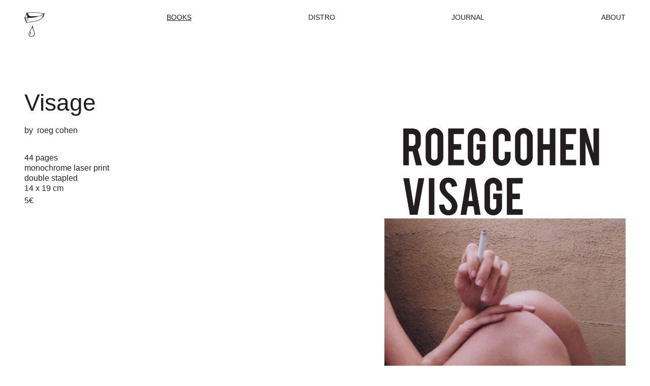

--- FILE ---
content_type: text/html; charset=UTF-8
request_url: https://paperviewbooks.pt/books/visage/
body_size: 21936
content:
<!DOCTYPE html>
<html lang="en-US">
<head>
	<meta charset="utf-8">
	<meta name="viewport" content="width=device-width, initial-scale=1.0">
	<link rel="apple-touch-icon" sizes="180x180" href="https://paperviewbooks.pt/wp-content/themes/theme/dist/assets/images/favicon/apple-touch-icon.png">
	<link rel="icon" type="image/png" sizes="32x32" href="https://paperviewbooks.pt/wp-content/themes/theme/dist/assets/images/favicon/favicon-32x32.png">
	<link rel="icon" type="image/png" sizes="16x16" href="https://paperviewbooks.pt/wp-content/themes/theme/dist/assets/images/favicon/favicon-16x16.png">
	<link rel="manifest" href="https://paperviewbooks.pt/wp-content/themes/theme/dist/assets/images/favicon/site.webmanifest">

	<!-- Global site tag (gtag.js) - Google Analytics -->
    <script async src="https://www.googletagmanager.com/gtag/js?id=G-0SGPCV0W1G"></script>
    <script>
        window.dataLayer = window.dataLayer || [];
        function gtag(){dataLayer.push(arguments);}
        gtag('js', new Date());

        gtag('config', 'G-0SGPCV0W1G');
    </script>

	<meta name='robots' content='index, follow, max-image-preview:large, max-snippet:-1, max-video-preview:-1' />

	<!-- This site is optimized with the Yoast SEO plugin v17.7.1 - https://yoast.com/wordpress/plugins/seo/ -->
	<title>Visage  - Paper View Independent Publishing</title>
	<link rel="canonical" href="https://paperviewbooks.pt/books/visage/" />
	<meta property="og:locale" content="en_US" />
	<meta property="og:type" content="article" />
	<meta property="og:title" content="Visage  - Paper View Independent Publishing" />
	<meta property="og:url" content="https://paperviewbooks.pt/books/visage/" />
	<meta property="og:site_name" content="Paper View Independent Publishing" />
	<meta property="article:modified_time" content="2021-12-17T23:20:44+00:00" />
	<meta name="twitter:card" content="summary_large_image" />
	<!-- / Yoast SEO plugin. -->


<link rel='stylesheet' id='c-theme-style-css' href='https://paperviewbooks.pt/wp-content/themes/theme/dist/frontend.css?ver=1' media='all' />
<style id='classic-theme-styles-inline-css'>
/*! This file is auto-generated */
.wp-block-button__link{color:#fff;background-color:#32373c;border-radius:9999px;box-shadow:none;text-decoration:none;padding:calc(.667em + 2px) calc(1.333em + 2px);font-size:1.125em}.wp-block-file__button{background:#32373c;color:#fff;text-decoration:none}
</style>
<style id='global-styles-inline-css'>
body{--wp--preset--color--black: #000000;--wp--preset--color--cyan-bluish-gray: #abb8c3;--wp--preset--color--white: #ffffff;--wp--preset--color--pale-pink: #f78da7;--wp--preset--color--vivid-red: #cf2e2e;--wp--preset--color--luminous-vivid-orange: #ff6900;--wp--preset--color--luminous-vivid-amber: #fcb900;--wp--preset--color--light-green-cyan: #7bdcb5;--wp--preset--color--vivid-green-cyan: #00d084;--wp--preset--color--pale-cyan-blue: #8ed1fc;--wp--preset--color--vivid-cyan-blue: #0693e3;--wp--preset--color--vivid-purple: #9b51e0;--wp--preset--gradient--vivid-cyan-blue-to-vivid-purple: linear-gradient(135deg,rgba(6,147,227,1) 0%,rgb(155,81,224) 100%);--wp--preset--gradient--light-green-cyan-to-vivid-green-cyan: linear-gradient(135deg,rgb(122,220,180) 0%,rgb(0,208,130) 100%);--wp--preset--gradient--luminous-vivid-amber-to-luminous-vivid-orange: linear-gradient(135deg,rgba(252,185,0,1) 0%,rgba(255,105,0,1) 100%);--wp--preset--gradient--luminous-vivid-orange-to-vivid-red: linear-gradient(135deg,rgba(255,105,0,1) 0%,rgb(207,46,46) 100%);--wp--preset--gradient--very-light-gray-to-cyan-bluish-gray: linear-gradient(135deg,rgb(238,238,238) 0%,rgb(169,184,195) 100%);--wp--preset--gradient--cool-to-warm-spectrum: linear-gradient(135deg,rgb(74,234,220) 0%,rgb(151,120,209) 20%,rgb(207,42,186) 40%,rgb(238,44,130) 60%,rgb(251,105,98) 80%,rgb(254,248,76) 100%);--wp--preset--gradient--blush-light-purple: linear-gradient(135deg,rgb(255,206,236) 0%,rgb(152,150,240) 100%);--wp--preset--gradient--blush-bordeaux: linear-gradient(135deg,rgb(254,205,165) 0%,rgb(254,45,45) 50%,rgb(107,0,62) 100%);--wp--preset--gradient--luminous-dusk: linear-gradient(135deg,rgb(255,203,112) 0%,rgb(199,81,192) 50%,rgb(65,88,208) 100%);--wp--preset--gradient--pale-ocean: linear-gradient(135deg,rgb(255,245,203) 0%,rgb(182,227,212) 50%,rgb(51,167,181) 100%);--wp--preset--gradient--electric-grass: linear-gradient(135deg,rgb(202,248,128) 0%,rgb(113,206,126) 100%);--wp--preset--gradient--midnight: linear-gradient(135deg,rgb(2,3,129) 0%,rgb(40,116,252) 100%);--wp--preset--font-size--small: 13px;--wp--preset--font-size--medium: 20px;--wp--preset--font-size--large: 36px;--wp--preset--font-size--x-large: 42px;--wp--preset--spacing--20: 0.44rem;--wp--preset--spacing--30: 0.67rem;--wp--preset--spacing--40: 1rem;--wp--preset--spacing--50: 1.5rem;--wp--preset--spacing--60: 2.25rem;--wp--preset--spacing--70: 3.38rem;--wp--preset--spacing--80: 5.06rem;--wp--preset--shadow--natural: 6px 6px 9px rgba(0, 0, 0, 0.2);--wp--preset--shadow--deep: 12px 12px 50px rgba(0, 0, 0, 0.4);--wp--preset--shadow--sharp: 6px 6px 0px rgba(0, 0, 0, 0.2);--wp--preset--shadow--outlined: 6px 6px 0px -3px rgba(255, 255, 255, 1), 6px 6px rgba(0, 0, 0, 1);--wp--preset--shadow--crisp: 6px 6px 0px rgba(0, 0, 0, 1);}:where(.is-layout-flex){gap: 0.5em;}:where(.is-layout-grid){gap: 0.5em;}body .is-layout-flow > .alignleft{float: left;margin-inline-start: 0;margin-inline-end: 2em;}body .is-layout-flow > .alignright{float: right;margin-inline-start: 2em;margin-inline-end: 0;}body .is-layout-flow > .aligncenter{margin-left: auto !important;margin-right: auto !important;}body .is-layout-constrained > .alignleft{float: left;margin-inline-start: 0;margin-inline-end: 2em;}body .is-layout-constrained > .alignright{float: right;margin-inline-start: 2em;margin-inline-end: 0;}body .is-layout-constrained > .aligncenter{margin-left: auto !important;margin-right: auto !important;}body .is-layout-constrained > :where(:not(.alignleft):not(.alignright):not(.alignfull)){max-width: var(--wp--style--global--content-size);margin-left: auto !important;margin-right: auto !important;}body .is-layout-constrained > .alignwide{max-width: var(--wp--style--global--wide-size);}body .is-layout-flex{display: flex;}body .is-layout-flex{flex-wrap: wrap;align-items: center;}body .is-layout-flex > *{margin: 0;}body .is-layout-grid{display: grid;}body .is-layout-grid > *{margin: 0;}:where(.wp-block-columns.is-layout-flex){gap: 2em;}:where(.wp-block-columns.is-layout-grid){gap: 2em;}:where(.wp-block-post-template.is-layout-flex){gap: 1.25em;}:where(.wp-block-post-template.is-layout-grid){gap: 1.25em;}.has-black-color{color: var(--wp--preset--color--black) !important;}.has-cyan-bluish-gray-color{color: var(--wp--preset--color--cyan-bluish-gray) !important;}.has-white-color{color: var(--wp--preset--color--white) !important;}.has-pale-pink-color{color: var(--wp--preset--color--pale-pink) !important;}.has-vivid-red-color{color: var(--wp--preset--color--vivid-red) !important;}.has-luminous-vivid-orange-color{color: var(--wp--preset--color--luminous-vivid-orange) !important;}.has-luminous-vivid-amber-color{color: var(--wp--preset--color--luminous-vivid-amber) !important;}.has-light-green-cyan-color{color: var(--wp--preset--color--light-green-cyan) !important;}.has-vivid-green-cyan-color{color: var(--wp--preset--color--vivid-green-cyan) !important;}.has-pale-cyan-blue-color{color: var(--wp--preset--color--pale-cyan-blue) !important;}.has-vivid-cyan-blue-color{color: var(--wp--preset--color--vivid-cyan-blue) !important;}.has-vivid-purple-color{color: var(--wp--preset--color--vivid-purple) !important;}.has-black-background-color{background-color: var(--wp--preset--color--black) !important;}.has-cyan-bluish-gray-background-color{background-color: var(--wp--preset--color--cyan-bluish-gray) !important;}.has-white-background-color{background-color: var(--wp--preset--color--white) !important;}.has-pale-pink-background-color{background-color: var(--wp--preset--color--pale-pink) !important;}.has-vivid-red-background-color{background-color: var(--wp--preset--color--vivid-red) !important;}.has-luminous-vivid-orange-background-color{background-color: var(--wp--preset--color--luminous-vivid-orange) !important;}.has-luminous-vivid-amber-background-color{background-color: var(--wp--preset--color--luminous-vivid-amber) !important;}.has-light-green-cyan-background-color{background-color: var(--wp--preset--color--light-green-cyan) !important;}.has-vivid-green-cyan-background-color{background-color: var(--wp--preset--color--vivid-green-cyan) !important;}.has-pale-cyan-blue-background-color{background-color: var(--wp--preset--color--pale-cyan-blue) !important;}.has-vivid-cyan-blue-background-color{background-color: var(--wp--preset--color--vivid-cyan-blue) !important;}.has-vivid-purple-background-color{background-color: var(--wp--preset--color--vivid-purple) !important;}.has-black-border-color{border-color: var(--wp--preset--color--black) !important;}.has-cyan-bluish-gray-border-color{border-color: var(--wp--preset--color--cyan-bluish-gray) !important;}.has-white-border-color{border-color: var(--wp--preset--color--white) !important;}.has-pale-pink-border-color{border-color: var(--wp--preset--color--pale-pink) !important;}.has-vivid-red-border-color{border-color: var(--wp--preset--color--vivid-red) !important;}.has-luminous-vivid-orange-border-color{border-color: var(--wp--preset--color--luminous-vivid-orange) !important;}.has-luminous-vivid-amber-border-color{border-color: var(--wp--preset--color--luminous-vivid-amber) !important;}.has-light-green-cyan-border-color{border-color: var(--wp--preset--color--light-green-cyan) !important;}.has-vivid-green-cyan-border-color{border-color: var(--wp--preset--color--vivid-green-cyan) !important;}.has-pale-cyan-blue-border-color{border-color: var(--wp--preset--color--pale-cyan-blue) !important;}.has-vivid-cyan-blue-border-color{border-color: var(--wp--preset--color--vivid-cyan-blue) !important;}.has-vivid-purple-border-color{border-color: var(--wp--preset--color--vivid-purple) !important;}.has-vivid-cyan-blue-to-vivid-purple-gradient-background{background: var(--wp--preset--gradient--vivid-cyan-blue-to-vivid-purple) !important;}.has-light-green-cyan-to-vivid-green-cyan-gradient-background{background: var(--wp--preset--gradient--light-green-cyan-to-vivid-green-cyan) !important;}.has-luminous-vivid-amber-to-luminous-vivid-orange-gradient-background{background: var(--wp--preset--gradient--luminous-vivid-amber-to-luminous-vivid-orange) !important;}.has-luminous-vivid-orange-to-vivid-red-gradient-background{background: var(--wp--preset--gradient--luminous-vivid-orange-to-vivid-red) !important;}.has-very-light-gray-to-cyan-bluish-gray-gradient-background{background: var(--wp--preset--gradient--very-light-gray-to-cyan-bluish-gray) !important;}.has-cool-to-warm-spectrum-gradient-background{background: var(--wp--preset--gradient--cool-to-warm-spectrum) !important;}.has-blush-light-purple-gradient-background{background: var(--wp--preset--gradient--blush-light-purple) !important;}.has-blush-bordeaux-gradient-background{background: var(--wp--preset--gradient--blush-bordeaux) !important;}.has-luminous-dusk-gradient-background{background: var(--wp--preset--gradient--luminous-dusk) !important;}.has-pale-ocean-gradient-background{background: var(--wp--preset--gradient--pale-ocean) !important;}.has-electric-grass-gradient-background{background: var(--wp--preset--gradient--electric-grass) !important;}.has-midnight-gradient-background{background: var(--wp--preset--gradient--midnight) !important;}.has-small-font-size{font-size: var(--wp--preset--font-size--small) !important;}.has-medium-font-size{font-size: var(--wp--preset--font-size--medium) !important;}.has-large-font-size{font-size: var(--wp--preset--font-size--large) !important;}.has-x-large-font-size{font-size: var(--wp--preset--font-size--x-large) !important;}
.wp-block-navigation a:where(:not(.wp-element-button)){color: inherit;}
:where(.wp-block-post-template.is-layout-flex){gap: 1.25em;}:where(.wp-block-post-template.is-layout-grid){gap: 1.25em;}
:where(.wp-block-columns.is-layout-flex){gap: 2em;}:where(.wp-block-columns.is-layout-grid){gap: 2em;}
.wp-block-pullquote{font-size: 1.5em;line-height: 1.6;}
</style>

</head>
<body class="c-scope-paperview">
	<div class="c-content-justify-full">
		<div class="c-content">
							<header id="header" class="c-header">
    <div class="c-container">
        <div class="c-header__holder">
            <div class="c-header__side">
                <a class="c-header__logo c-btn--opacity" href="https://paperviewbooks.pt">
                    <img src="https://paperviewbooks.pt/wp-content/themes/theme/dist/assets/images/logos/paperview.svg" alt="Paper View Independent Publishing">
                </a>
            </div>
                        <div class="c-header__wrapper">
                <nav id="nav-menu" class="c-header__nav">
                    <ul class="c-header__menu">
                                                <li class="c-header__menu-item  c-is-active">
                            <a class="c-header__link" href="https://paperviewbooks.pt/books/" >Books</a>
                        </li>
                                                <li class="c-header__menu-item ">
                            <a class="c-header__link" href="https://paperviewbooks.pt/distro/" >Distro</a>
                        </li>
                                                <li class="c-header__menu-item ">
                            <a class="c-header__link" href="https://paperviewbooks.pt/journal/" >Journal</a>
                        </li>
                                                <li class="c-header__menu-item ">
                            <a class="c-header__link" href="https://paperviewbooks.pt/about/" >About</a>
                        </li>
                                            </ul>
                </nav>
                <button id="nav-toggle" class="c-header__toggle c-btn--link c-btn--opacity" aria-label="Menu">
                    <span class="c-header__toggle-line"></span>
                    <span class="c-header__toggle-line"></span>
                </button>
            </div>
                    </div>
    </div>
</header>						<main id="main">
    <div class="c-container">
        <section class="c-section c-section--top">
            <div class="c-section__holder">
                <div class="c-books">
                    <div class="c-row c-row--between c-mb-4">
                        <div class="c-col-12 c-col-md-6 c-mb-4">
                            <div class="c-books__content">
                                <div class="c-books__heading">
                                    <h1 class="c-books__title">Visage </h1>

                                    
                                                                            <p class="c-books__author"><span>by&nbsp;</span>
                                                                                                                                <a href="https://paperviewbooks.pt/books/author/roeg-cohen/">roeg cohen</a>                                                                                </p>
                                    
                                                                        <div class="c-books__details">
                                        <p class="p2">44 pages<br />monochrome laser print<br />double stapled<br />14 x 19 cm</p>
                                    </div>
                                    
                                                                        <p class="c-books__price">
                                                                                <span >5€</span>
                                                                                                                    </p>
                                    
                                </div>
                                <div>
                                    
                                    <div class="c-section__side c-mt-4">
                                        
                                                                                    <ul class="c-books__category">
                                                                                            <li><a href="https://paperviewbooks.pt/books/category/shootbooks/">Shootbooks</a></li>
                                                                                        </ul>
                                                                            </div>
                                </div>
                            </div>
                        </div>
                                                <div class="c-col-12 c-col-md-6 c-mb-4">
                            <div class="c-row c-row--right c-mt-6">
                                <div class="c-col-12 c-col-md-10">
                                    <img class="c-img-full" src="https://paperviewbooks.pt/wp-content/uploads/2021/12/roeg-cohen-print-1a-scaled.jpg" alt="">
                                </div>
                            </div>
                        </div>
                                            </div>

                    
                    
					                    <div class="c-row">

                        
                                                                                <div class="c-col-12 c-col-sm-4 c-py-4 c-mb-4">
                                <img class="c-img-full" src="https://paperviewbooks.pt/wp-content/uploads/2021/12/roeg-cohen-print-3-scaled.jpg" alt="">
                            </div>
                                                                                                                                                                                                                                                                                        <div class="c-col-12 c-col-sm-4"></div>
                            <div class="c-col-12 c-col-sm-4 c-py-4 c-mb-4">
                                <img class="c-img-full" src="https://paperviewbooks.pt/wp-content/uploads/2021/12/roeg-cohen-print-22-scaled.jpg" alt="">
                            </div>
                                                                                                                                                                                            </div>
                                    </div>
            </div>
        </section>
	</div>
</main>
		</div>
					<footer id="footer" class="c-footer">
    <div class="c-container">
        <div class="c-footer__holder">
            <div class="c-footer__side">
                <p class="c-footer__copyright">© 2022 Paper View Independent Publishing</p>
            </div>
            <div class="c-footer__wrapper">
                <div class="c-footer__social">
                    <h4 class="c-footer__heading">We Ship World Wide</h4>
                    <nav id="nav-social">
                        <ul class="c-footer__menu">
                                                        <li class="c-footer__menu-item">
                                <a class="c-footer__link" href="https://www.facebook.com/pprview/" target="_blank" rel="noopener nofollow">Facebook</a>
                            </li>
                                                                                    <li class="c-footer__menu-item">
                                <a class="c-footer__link" href="https://twitter.com/poisbem/" target="_blank" rel="noopener nofollow">Twitter</a>
                            </li>
                                                                                    <li class="c-footer__menu-item">
                                <a class="c-footer__link" href="https://www.instagram.com/paperviewbooks/" target="_blank" rel="noopener nofollow">Instagram</a>
                            </li>
                                                                                    <li class="c-footer__menu-item">
                                <a class="c-footer__link" href="https://www.patreon.com/paperview187/" target="_blank" rel="noopener nofollow">Tumblr</a>
                            </li>
                                                    </ul>
                    </nav>
                </div>
                <div class="c-footer__info">
                    <nav id="nav-info">
                        <ul class="c-footer__menu">
                                                                                    <li class="c-footer__menu-item ">
                                <a class="c-footer__link" href="https://www.patreon.com/paperview187/"  target="_blank" rel="noopener noreferrer" >patreon</a>
                            </li>
                                                                                                                <li class="c-footer__menu-item">
                                <a class="c-footer__link" href="mailto:info@paperviewbooks.pt">Email us</a>
                            </li>
                                                    </ul>
                    </nav>
                </div>
            </div>
        </div>
    </div>
</footer>
<script src="https://paperviewbooks.pt/wp-includes/js/dist/vendor/wp-polyfill-inert.min.js?ver=3.1.2" id="wp-polyfill-inert-js"></script>
<script src="https://paperviewbooks.pt/wp-includes/js/dist/vendor/regenerator-runtime.min.js?ver=0.14.0" id="regenerator-runtime-js"></script>
<script src="https://paperviewbooks.pt/wp-includes/js/dist/vendor/wp-polyfill.min.js?ver=3.15.0" id="wp-polyfill-js"></script>
<script src="https://paperviewbooks.pt/wp-content/themes/theme/dist/main.js?ver=6fe87c97c8b875ea4497504b90808a75" id="c-theme-script-js"></script>

			</div>
</body>
</html>

--- FILE ---
content_type: text/css
request_url: https://paperviewbooks.pt/wp-content/themes/theme/dist/frontend.css?ver=1
body_size: 63776
content:
/*!
 Theme Name:   Paper View
 Theme URI:    https://paperviewbooks.pt
 Description:
 Author:       r [rseica@hotmail.com]
 Version:      1.1.1
 License:      GNU General Public License v2 or later
 License URI:  http://www.gnu.org/licenses/gpl-2.0.html
 Tags:
 Text Domain:  text-domain-theme
*/@media (min-width:0){.c-mt-0,.c-my-0{margin-top:0!important}.c-mr-0,.c-mx-0{margin-right:0!important}.c-mb-0,.c-my-0{margin-bottom:0!important}.c-ml-0,.c-mx-0{margin-left:0!important}.c-mt-small,.c-my-small{margin-top:4px!important}.c-mr-small,.c-mx-small{margin-right:4px!important}.c-mb-small,.c-my-small{margin-bottom:4px!important}.c-ml-small,.c-mx-small{margin-left:4px!important}.c-mt-1,.c-my-1{margin-top:8px!important}.c-mr-1,.c-mx-1{margin-right:8px!important}.c-mb-1,.c-my-1{margin-bottom:8px!important}.c-ml-1,.c-mx-1{margin-left:8px!important}.c-mt-2,.c-my-2{margin-top:16px!important}.c-mr-2,.c-mx-2{margin-right:16px!important}.c-mb-2,.c-my-2{margin-bottom:16px!important}.c-ml-2,.c-mx-2{margin-left:16px!important}.c-mt-3,.c-my-3{margin-top:24px!important}.c-mr-3,.c-mx-3{margin-right:24px!important}.c-mb-3,.c-my-3{margin-bottom:24px!important}.c-ml-3,.c-mx-3{margin-left:24px!important}.c-mt-4,.c-my-4{margin-top:32px!important}.c-mr-4,.c-mx-4{margin-right:32px!important}.c-mb-4,.c-my-4{margin-bottom:32px!important}.c-ml-4,.c-mx-4{margin-left:32px!important}.c-mt-5,.c-my-5{margin-top:40px!important}.c-mr-5,.c-mx-5{margin-right:40px!important}.c-mb-5,.c-my-5{margin-bottom:40px!important}.c-ml-5,.c-mx-5{margin-left:40px!important}.c-mt-6,.c-my-6{margin-top:48px!important}.c-mr-6,.c-mx-6{margin-right:48px!important}.c-mb-6,.c-my-6{margin-bottom:48px!important}.c-ml-6,.c-mx-6{margin-left:48px!important}.c-pt-0,.c-py-0{padding-top:0!important}.c-pr-0,.c-px-0{padding-right:0!important}.c-pb-0,.c-py-0{padding-bottom:0!important}.c-pl-0,.c-px-0{padding-left:0!important}.c-pt-small,.c-py-small{padding-top:4px!important}.c-pr-small,.c-px-small{padding-right:4px!important}.c-pb-small,.c-py-small{padding-bottom:4px!important}.c-pl-small,.c-px-small{padding-left:4px!important}.c-pt-1,.c-py-1{padding-top:8px!important}.c-pr-1,.c-px-1{padding-right:8px!important}.c-pb-1,.c-py-1{padding-bottom:8px!important}.c-pl-1,.c-px-1{padding-left:8px!important}.c-pt-2,.c-py-2{padding-top:16px!important}.c-pr-2,.c-px-2{padding-right:16px!important}.c-pb-2,.c-py-2{padding-bottom:16px!important}.c-pl-2,.c-px-2{padding-left:16px!important}.c-pt-3,.c-py-3{padding-top:24px!important}.c-pr-3,.c-px-3{padding-right:24px!important}.c-pb-3,.c-py-3{padding-bottom:24px!important}.c-pl-3,.c-px-3{padding-left:24px!important}.c-pt-4,.c-py-4{padding-top:32px!important}.c-pr-4,.c-px-4{padding-right:32px!important}.c-pb-4,.c-py-4{padding-bottom:32px!important}.c-pl-4,.c-px-4{padding-left:32px!important}.c-pt-5,.c-py-5{padding-top:40px!important}.c-pr-5,.c-px-5{padding-right:40px!important}.c-pb-5,.c-py-5{padding-bottom:40px!important}.c-pl-5,.c-px-5{padding-left:40px!important}.c-pt-6,.c-py-6{padding-top:48px!important}.c-pr-6,.c-px-6{padding-right:48px!important}.c-pb-6,.c-py-6{padding-bottom:48px!important}.c-pl-6,.c-px-6{padding-left:48px!important}}@media (min-width:480px){.c-mt-xs-0,.c-my-xs-0{margin-top:0!important}.c-mr-xs-0,.c-mx-xs-0{margin-right:0!important}.c-mb-xs-0,.c-my-xs-0{margin-bottom:0!important}.c-ml-xs-0,.c-mx-xs-0{margin-left:0!important}.c-mt-xs-small,.c-my-xs-small{margin-top:4px!important}.c-mr-xs-small,.c-mx-xs-small{margin-right:4px!important}.c-mb-xs-small,.c-my-xs-small{margin-bottom:4px!important}.c-ml-xs-small,.c-mx-xs-small{margin-left:4px!important}.c-mt-xs-1,.c-my-xs-1{margin-top:8px!important}.c-mr-xs-1,.c-mx-xs-1{margin-right:8px!important}.c-mb-xs-1,.c-my-xs-1{margin-bottom:8px!important}.c-ml-xs-1,.c-mx-xs-1{margin-left:8px!important}.c-mt-xs-2,.c-my-xs-2{margin-top:16px!important}.c-mr-xs-2,.c-mx-xs-2{margin-right:16px!important}.c-mb-xs-2,.c-my-xs-2{margin-bottom:16px!important}.c-ml-xs-2,.c-mx-xs-2{margin-left:16px!important}.c-mt-xs-3,.c-my-xs-3{margin-top:24px!important}.c-mr-xs-3,.c-mx-xs-3{margin-right:24px!important}.c-mb-xs-3,.c-my-xs-3{margin-bottom:24px!important}.c-ml-xs-3,.c-mx-xs-3{margin-left:24px!important}.c-mt-xs-4,.c-my-xs-4{margin-top:32px!important}.c-mr-xs-4,.c-mx-xs-4{margin-right:32px!important}.c-mb-xs-4,.c-my-xs-4{margin-bottom:32px!important}.c-ml-xs-4,.c-mx-xs-4{margin-left:32px!important}.c-mt-xs-5,.c-my-xs-5{margin-top:40px!important}.c-mr-xs-5,.c-mx-xs-5{margin-right:40px!important}.c-mb-xs-5,.c-my-xs-5{margin-bottom:40px!important}.c-ml-xs-5,.c-mx-xs-5{margin-left:40px!important}.c-mt-xs-6,.c-my-xs-6{margin-top:48px!important}.c-mr-xs-6,.c-mx-xs-6{margin-right:48px!important}.c-mb-xs-6,.c-my-xs-6{margin-bottom:48px!important}.c-ml-xs-6,.c-mx-xs-6{margin-left:48px!important}.c-pt-xs-0,.c-py-xs-0{padding-top:0!important}.c-pr-xs-0,.c-px-xs-0{padding-right:0!important}.c-pb-xs-0,.c-py-xs-0{padding-bottom:0!important}.c-pl-xs-0,.c-px-xs-0{padding-left:0!important}.c-pt-xs-small,.c-py-xs-small{padding-top:4px!important}.c-pr-xs-small,.c-px-xs-small{padding-right:4px!important}.c-pb-xs-small,.c-py-xs-small{padding-bottom:4px!important}.c-pl-xs-small,.c-px-xs-small{padding-left:4px!important}.c-pt-xs-1,.c-py-xs-1{padding-top:8px!important}.c-pr-xs-1,.c-px-xs-1{padding-right:8px!important}.c-pb-xs-1,.c-py-xs-1{padding-bottom:8px!important}.c-pl-xs-1,.c-px-xs-1{padding-left:8px!important}.c-pt-xs-2,.c-py-xs-2{padding-top:16px!important}.c-pr-xs-2,.c-px-xs-2{padding-right:16px!important}.c-pb-xs-2,.c-py-xs-2{padding-bottom:16px!important}.c-pl-xs-2,.c-px-xs-2{padding-left:16px!important}.c-pt-xs-3,.c-py-xs-3{padding-top:24px!important}.c-pr-xs-3,.c-px-xs-3{padding-right:24px!important}.c-pb-xs-3,.c-py-xs-3{padding-bottom:24px!important}.c-pl-xs-3,.c-px-xs-3{padding-left:24px!important}.c-pt-xs-4,.c-py-xs-4{padding-top:32px!important}.c-pr-xs-4,.c-px-xs-4{padding-right:32px!important}.c-pb-xs-4,.c-py-xs-4{padding-bottom:32px!important}.c-pl-xs-4,.c-px-xs-4{padding-left:32px!important}.c-pt-xs-5,.c-py-xs-5{padding-top:40px!important}.c-pr-xs-5,.c-px-xs-5{padding-right:40px!important}.c-pb-xs-5,.c-py-xs-5{padding-bottom:40px!important}.c-pl-xs-5,.c-px-xs-5{padding-left:40px!important}.c-pt-xs-6,.c-py-xs-6{padding-top:48px!important}.c-pr-xs-6,.c-px-xs-6{padding-right:48px!important}.c-pb-xs-6,.c-py-xs-6{padding-bottom:48px!important}.c-pl-xs-6,.c-px-xs-6{padding-left:48px!important}}@media (min-width:576px){.c-mt-sm-0,.c-my-sm-0{margin-top:0!important}.c-mr-sm-0,.c-mx-sm-0{margin-right:0!important}.c-mb-sm-0,.c-my-sm-0{margin-bottom:0!important}.c-ml-sm-0,.c-mx-sm-0{margin-left:0!important}.c-mt-sm-small,.c-my-sm-small{margin-top:4px!important}.c-mr-sm-small,.c-mx-sm-small{margin-right:4px!important}.c-mb-sm-small,.c-my-sm-small{margin-bottom:4px!important}.c-ml-sm-small,.c-mx-sm-small{margin-left:4px!important}.c-mt-sm-1,.c-my-sm-1{margin-top:8px!important}.c-mr-sm-1,.c-mx-sm-1{margin-right:8px!important}.c-mb-sm-1,.c-my-sm-1{margin-bottom:8px!important}.c-ml-sm-1,.c-mx-sm-1{margin-left:8px!important}.c-mt-sm-2,.c-my-sm-2{margin-top:16px!important}.c-mr-sm-2,.c-mx-sm-2{margin-right:16px!important}.c-mb-sm-2,.c-my-sm-2{margin-bottom:16px!important}.c-ml-sm-2,.c-mx-sm-2{margin-left:16px!important}.c-mt-sm-3,.c-my-sm-3{margin-top:24px!important}.c-mr-sm-3,.c-mx-sm-3{margin-right:24px!important}.c-mb-sm-3,.c-my-sm-3{margin-bottom:24px!important}.c-ml-sm-3,.c-mx-sm-3{margin-left:24px!important}.c-mt-sm-4,.c-my-sm-4{margin-top:32px!important}.c-mr-sm-4,.c-mx-sm-4{margin-right:32px!important}.c-mb-sm-4,.c-my-sm-4{margin-bottom:32px!important}.c-ml-sm-4,.c-mx-sm-4{margin-left:32px!important}.c-mt-sm-5,.c-my-sm-5{margin-top:40px!important}.c-mr-sm-5,.c-mx-sm-5{margin-right:40px!important}.c-mb-sm-5,.c-my-sm-5{margin-bottom:40px!important}.c-ml-sm-5,.c-mx-sm-5{margin-left:40px!important}.c-mt-sm-6,.c-my-sm-6{margin-top:48px!important}.c-mr-sm-6,.c-mx-sm-6{margin-right:48px!important}.c-mb-sm-6,.c-my-sm-6{margin-bottom:48px!important}.c-ml-sm-6,.c-mx-sm-6{margin-left:48px!important}.c-pt-sm-0,.c-py-sm-0{padding-top:0!important}.c-pr-sm-0,.c-px-sm-0{padding-right:0!important}.c-pb-sm-0,.c-py-sm-0{padding-bottom:0!important}.c-pl-sm-0,.c-px-sm-0{padding-left:0!important}.c-pt-sm-small,.c-py-sm-small{padding-top:4px!important}.c-pr-sm-small,.c-px-sm-small{padding-right:4px!important}.c-pb-sm-small,.c-py-sm-small{padding-bottom:4px!important}.c-pl-sm-small,.c-px-sm-small{padding-left:4px!important}.c-pt-sm-1,.c-py-sm-1{padding-top:8px!important}.c-pr-sm-1,.c-px-sm-1{padding-right:8px!important}.c-pb-sm-1,.c-py-sm-1{padding-bottom:8px!important}.c-pl-sm-1,.c-px-sm-1{padding-left:8px!important}.c-pt-sm-2,.c-py-sm-2{padding-top:16px!important}.c-pr-sm-2,.c-px-sm-2{padding-right:16px!important}.c-pb-sm-2,.c-py-sm-2{padding-bottom:16px!important}.c-pl-sm-2,.c-px-sm-2{padding-left:16px!important}.c-pt-sm-3,.c-py-sm-3{padding-top:24px!important}.c-pr-sm-3,.c-px-sm-3{padding-right:24px!important}.c-pb-sm-3,.c-py-sm-3{padding-bottom:24px!important}.c-pl-sm-3,.c-px-sm-3{padding-left:24px!important}.c-pt-sm-4,.c-py-sm-4{padding-top:32px!important}.c-pr-sm-4,.c-px-sm-4{padding-right:32px!important}.c-pb-sm-4,.c-py-sm-4{padding-bottom:32px!important}.c-pl-sm-4,.c-px-sm-4{padding-left:32px!important}.c-pt-sm-5,.c-py-sm-5{padding-top:40px!important}.c-pr-sm-5,.c-px-sm-5{padding-right:40px!important}.c-pb-sm-5,.c-py-sm-5{padding-bottom:40px!important}.c-pl-sm-5,.c-px-sm-5{padding-left:40px!important}.c-pt-sm-6,.c-py-sm-6{padding-top:48px!important}.c-pr-sm-6,.c-px-sm-6{padding-right:48px!important}.c-pb-sm-6,.c-py-sm-6{padding-bottom:48px!important}.c-pl-sm-6,.c-px-sm-6{padding-left:48px!important}}@media (min-width:768px){.c-mt-md-0,.c-my-md-0{margin-top:0!important}.c-mr-md-0,.c-mx-md-0{margin-right:0!important}.c-mb-md-0,.c-my-md-0{margin-bottom:0!important}.c-ml-md-0,.c-mx-md-0{margin-left:0!important}.c-mt-md-small,.c-my-md-small{margin-top:4px!important}.c-mr-md-small,.c-mx-md-small{margin-right:4px!important}.c-mb-md-small,.c-my-md-small{margin-bottom:4px!important}.c-ml-md-small,.c-mx-md-small{margin-left:4px!important}.c-mt-md-1,.c-my-md-1{margin-top:8px!important}.c-mr-md-1,.c-mx-md-1{margin-right:8px!important}.c-mb-md-1,.c-my-md-1{margin-bottom:8px!important}.c-ml-md-1,.c-mx-md-1{margin-left:8px!important}.c-mt-md-2,.c-my-md-2{margin-top:16px!important}.c-mr-md-2,.c-mx-md-2{margin-right:16px!important}.c-mb-md-2,.c-my-md-2{margin-bottom:16px!important}.c-ml-md-2,.c-mx-md-2{margin-left:16px!important}.c-mt-md-3,.c-my-md-3{margin-top:24px!important}.c-mr-md-3,.c-mx-md-3{margin-right:24px!important}.c-mb-md-3,.c-my-md-3{margin-bottom:24px!important}.c-ml-md-3,.c-mx-md-3{margin-left:24px!important}.c-mt-md-4,.c-my-md-4{margin-top:32px!important}.c-mr-md-4,.c-mx-md-4{margin-right:32px!important}.c-mb-md-4,.c-my-md-4{margin-bottom:32px!important}.c-ml-md-4,.c-mx-md-4{margin-left:32px!important}.c-mt-md-5,.c-my-md-5{margin-top:40px!important}.c-mr-md-5,.c-mx-md-5{margin-right:40px!important}.c-mb-md-5,.c-my-md-5{margin-bottom:40px!important}.c-ml-md-5,.c-mx-md-5{margin-left:40px!important}.c-mt-md-6,.c-my-md-6{margin-top:48px!important}.c-mr-md-6,.c-mx-md-6{margin-right:48px!important}.c-mb-md-6,.c-my-md-6{margin-bottom:48px!important}.c-ml-md-6,.c-mx-md-6{margin-left:48px!important}.c-pt-md-0,.c-py-md-0{padding-top:0!important}.c-pr-md-0,.c-px-md-0{padding-right:0!important}.c-pb-md-0,.c-py-md-0{padding-bottom:0!important}.c-pl-md-0,.c-px-md-0{padding-left:0!important}.c-pt-md-small,.c-py-md-small{padding-top:4px!important}.c-pr-md-small,.c-px-md-small{padding-right:4px!important}.c-pb-md-small,.c-py-md-small{padding-bottom:4px!important}.c-pl-md-small,.c-px-md-small{padding-left:4px!important}.c-pt-md-1,.c-py-md-1{padding-top:8px!important}.c-pr-md-1,.c-px-md-1{padding-right:8px!important}.c-pb-md-1,.c-py-md-1{padding-bottom:8px!important}.c-pl-md-1,.c-px-md-1{padding-left:8px!important}.c-pt-md-2,.c-py-md-2{padding-top:16px!important}.c-pr-md-2,.c-px-md-2{padding-right:16px!important}.c-pb-md-2,.c-py-md-2{padding-bottom:16px!important}.c-pl-md-2,.c-px-md-2{padding-left:16px!important}.c-pt-md-3,.c-py-md-3{padding-top:24px!important}.c-pr-md-3,.c-px-md-3{padding-right:24px!important}.c-pb-md-3,.c-py-md-3{padding-bottom:24px!important}.c-pl-md-3,.c-px-md-3{padding-left:24px!important}.c-pt-md-4,.c-py-md-4{padding-top:32px!important}.c-pr-md-4,.c-px-md-4{padding-right:32px!important}.c-pb-md-4,.c-py-md-4{padding-bottom:32px!important}.c-pl-md-4,.c-px-md-4{padding-left:32px!important}.c-pt-md-5,.c-py-md-5{padding-top:40px!important}.c-pr-md-5,.c-px-md-5{padding-right:40px!important}.c-pb-md-5,.c-py-md-5{padding-bottom:40px!important}.c-pl-md-5,.c-px-md-5{padding-left:40px!important}.c-pt-md-6,.c-py-md-6{padding-top:48px!important}.c-pr-md-6,.c-px-md-6{padding-right:48px!important}.c-pb-md-6,.c-py-md-6{padding-bottom:48px!important}.c-pl-md-6,.c-px-md-6{padding-left:48px!important}}@media (min-width:992px){.c-mt-lg-0,.c-my-lg-0{margin-top:0!important}.c-mr-lg-0,.c-mx-lg-0{margin-right:0!important}.c-mb-lg-0,.c-my-lg-0{margin-bottom:0!important}.c-ml-lg-0,.c-mx-lg-0{margin-left:0!important}.c-mt-lg-small,.c-my-lg-small{margin-top:4px!important}.c-mr-lg-small,.c-mx-lg-small{margin-right:4px!important}.c-mb-lg-small,.c-my-lg-small{margin-bottom:4px!important}.c-ml-lg-small,.c-mx-lg-small{margin-left:4px!important}.c-mt-lg-1,.c-my-lg-1{margin-top:8px!important}.c-mr-lg-1,.c-mx-lg-1{margin-right:8px!important}.c-mb-lg-1,.c-my-lg-1{margin-bottom:8px!important}.c-ml-lg-1,.c-mx-lg-1{margin-left:8px!important}.c-mt-lg-2,.c-my-lg-2{margin-top:16px!important}.c-mr-lg-2,.c-mx-lg-2{margin-right:16px!important}.c-mb-lg-2,.c-my-lg-2{margin-bottom:16px!important}.c-ml-lg-2,.c-mx-lg-2{margin-left:16px!important}.c-mt-lg-3,.c-my-lg-3{margin-top:24px!important}.c-mr-lg-3,.c-mx-lg-3{margin-right:24px!important}.c-mb-lg-3,.c-my-lg-3{margin-bottom:24px!important}.c-ml-lg-3,.c-mx-lg-3{margin-left:24px!important}.c-mt-lg-4,.c-my-lg-4{margin-top:32px!important}.c-mr-lg-4,.c-mx-lg-4{margin-right:32px!important}.c-mb-lg-4,.c-my-lg-4{margin-bottom:32px!important}.c-ml-lg-4,.c-mx-lg-4{margin-left:32px!important}.c-mt-lg-5,.c-my-lg-5{margin-top:40px!important}.c-mr-lg-5,.c-mx-lg-5{margin-right:40px!important}.c-mb-lg-5,.c-my-lg-5{margin-bottom:40px!important}.c-ml-lg-5,.c-mx-lg-5{margin-left:40px!important}.c-mt-lg-6,.c-my-lg-6{margin-top:48px!important}.c-mr-lg-6,.c-mx-lg-6{margin-right:48px!important}.c-mb-lg-6,.c-my-lg-6{margin-bottom:48px!important}.c-ml-lg-6,.c-mx-lg-6{margin-left:48px!important}.c-pt-lg-0,.c-py-lg-0{padding-top:0!important}.c-pr-lg-0,.c-px-lg-0{padding-right:0!important}.c-pb-lg-0,.c-py-lg-0{padding-bottom:0!important}.c-pl-lg-0,.c-px-lg-0{padding-left:0!important}.c-pt-lg-small,.c-py-lg-small{padding-top:4px!important}.c-pr-lg-small,.c-px-lg-small{padding-right:4px!important}.c-pb-lg-small,.c-py-lg-small{padding-bottom:4px!important}.c-pl-lg-small,.c-px-lg-small{padding-left:4px!important}.c-pt-lg-1,.c-py-lg-1{padding-top:8px!important}.c-pr-lg-1,.c-px-lg-1{padding-right:8px!important}.c-pb-lg-1,.c-py-lg-1{padding-bottom:8px!important}.c-pl-lg-1,.c-px-lg-1{padding-left:8px!important}.c-pt-lg-2,.c-py-lg-2{padding-top:16px!important}.c-pr-lg-2,.c-px-lg-2{padding-right:16px!important}.c-pb-lg-2,.c-py-lg-2{padding-bottom:16px!important}.c-pl-lg-2,.c-px-lg-2{padding-left:16px!important}.c-pt-lg-3,.c-py-lg-3{padding-top:24px!important}.c-pr-lg-3,.c-px-lg-3{padding-right:24px!important}.c-pb-lg-3,.c-py-lg-3{padding-bottom:24px!important}.c-pl-lg-3,.c-px-lg-3{padding-left:24px!important}.c-pt-lg-4,.c-py-lg-4{padding-top:32px!important}.c-pr-lg-4,.c-px-lg-4{padding-right:32px!important}.c-pb-lg-4,.c-py-lg-4{padding-bottom:32px!important}.c-pl-lg-4,.c-px-lg-4{padding-left:32px!important}.c-pt-lg-5,.c-py-lg-5{padding-top:40px!important}.c-pr-lg-5,.c-px-lg-5{padding-right:40px!important}.c-pb-lg-5,.c-py-lg-5{padding-bottom:40px!important}.c-pl-lg-5,.c-px-lg-5{padding-left:40px!important}.c-pt-lg-6,.c-py-lg-6{padding-top:48px!important}.c-pr-lg-6,.c-px-lg-6{padding-right:48px!important}.c-pb-lg-6,.c-py-lg-6{padding-bottom:48px!important}.c-pl-lg-6,.c-px-lg-6{padding-left:48px!important}}@media (min-width:1200px){.c-mt-xl-0,.c-my-xl-0{margin-top:0!important}.c-mr-xl-0,.c-mx-xl-0{margin-right:0!important}.c-mb-xl-0,.c-my-xl-0{margin-bottom:0!important}.c-ml-xl-0,.c-mx-xl-0{margin-left:0!important}.c-mt-xl-small,.c-my-xl-small{margin-top:4px!important}.c-mr-xl-small,.c-mx-xl-small{margin-right:4px!important}.c-mb-xl-small,.c-my-xl-small{margin-bottom:4px!important}.c-ml-xl-small,.c-mx-xl-small{margin-left:4px!important}.c-mt-xl-1,.c-my-xl-1{margin-top:8px!important}.c-mr-xl-1,.c-mx-xl-1{margin-right:8px!important}.c-mb-xl-1,.c-my-xl-1{margin-bottom:8px!important}.c-ml-xl-1,.c-mx-xl-1{margin-left:8px!important}.c-mt-xl-2,.c-my-xl-2{margin-top:16px!important}.c-mr-xl-2,.c-mx-xl-2{margin-right:16px!important}.c-mb-xl-2,.c-my-xl-2{margin-bottom:16px!important}.c-ml-xl-2,.c-mx-xl-2{margin-left:16px!important}.c-mt-xl-3,.c-my-xl-3{margin-top:24px!important}.c-mr-xl-3,.c-mx-xl-3{margin-right:24px!important}.c-mb-xl-3,.c-my-xl-3{margin-bottom:24px!important}.c-ml-xl-3,.c-mx-xl-3{margin-left:24px!important}.c-mt-xl-4,.c-my-xl-4{margin-top:32px!important}.c-mr-xl-4,.c-mx-xl-4{margin-right:32px!important}.c-mb-xl-4,.c-my-xl-4{margin-bottom:32px!important}.c-ml-xl-4,.c-mx-xl-4{margin-left:32px!important}.c-mt-xl-5,.c-my-xl-5{margin-top:40px!important}.c-mr-xl-5,.c-mx-xl-5{margin-right:40px!important}.c-mb-xl-5,.c-my-xl-5{margin-bottom:40px!important}.c-ml-xl-5,.c-mx-xl-5{margin-left:40px!important}.c-mt-xl-6,.c-my-xl-6{margin-top:48px!important}.c-mr-xl-6,.c-mx-xl-6{margin-right:48px!important}.c-mb-xl-6,.c-my-xl-6{margin-bottom:48px!important}.c-ml-xl-6,.c-mx-xl-6{margin-left:48px!important}.c-pt-xl-0,.c-py-xl-0{padding-top:0!important}.c-pr-xl-0,.c-px-xl-0{padding-right:0!important}.c-pb-xl-0,.c-py-xl-0{padding-bottom:0!important}.c-pl-xl-0,.c-px-xl-0{padding-left:0!important}.c-pt-xl-small,.c-py-xl-small{padding-top:4px!important}.c-pr-xl-small,.c-px-xl-small{padding-right:4px!important}.c-pb-xl-small,.c-py-xl-small{padding-bottom:4px!important}.c-pl-xl-small,.c-px-xl-small{padding-left:4px!important}.c-pt-xl-1,.c-py-xl-1{padding-top:8px!important}.c-pr-xl-1,.c-px-xl-1{padding-right:8px!important}.c-pb-xl-1,.c-py-xl-1{padding-bottom:8px!important}.c-pl-xl-1,.c-px-xl-1{padding-left:8px!important}.c-pt-xl-2,.c-py-xl-2{padding-top:16px!important}.c-pr-xl-2,.c-px-xl-2{padding-right:16px!important}.c-pb-xl-2,.c-py-xl-2{padding-bottom:16px!important}.c-pl-xl-2,.c-px-xl-2{padding-left:16px!important}.c-pt-xl-3,.c-py-xl-3{padding-top:24px!important}.c-pr-xl-3,.c-px-xl-3{padding-right:24px!important}.c-pb-xl-3,.c-py-xl-3{padding-bottom:24px!important}.c-pl-xl-3,.c-px-xl-3{padding-left:24px!important}.c-pt-xl-4,.c-py-xl-4{padding-top:32px!important}.c-pr-xl-4,.c-px-xl-4{padding-right:32px!important}.c-pb-xl-4,.c-py-xl-4{padding-bottom:32px!important}.c-pl-xl-4,.c-px-xl-4{padding-left:32px!important}.c-pt-xl-5,.c-py-xl-5{padding-top:40px!important}.c-pr-xl-5,.c-px-xl-5{padding-right:40px!important}.c-pb-xl-5,.c-py-xl-5{padding-bottom:40px!important}.c-pl-xl-5,.c-px-xl-5{padding-left:40px!important}.c-pt-xl-6,.c-py-xl-6{padding-top:48px!important}.c-pr-xl-6,.c-px-xl-6{padding-right:48px!important}.c-pb-xl-6,.c-py-xl-6{padding-bottom:48px!important}.c-pl-xl-6,.c-px-xl-6{padding-left:48px!important}}@media (min-width:1400px){.c-mt-xxl-0,.c-my-xxl-0{margin-top:0!important}.c-mr-xxl-0,.c-mx-xxl-0{margin-right:0!important}.c-mb-xxl-0,.c-my-xxl-0{margin-bottom:0!important}.c-ml-xxl-0,.c-mx-xxl-0{margin-left:0!important}.c-mt-xxl-small,.c-my-xxl-small{margin-top:4px!important}.c-mr-xxl-small,.c-mx-xxl-small{margin-right:4px!important}.c-mb-xxl-small,.c-my-xxl-small{margin-bottom:4px!important}.c-ml-xxl-small,.c-mx-xxl-small{margin-left:4px!important}.c-mt-xxl-1,.c-my-xxl-1{margin-top:8px!important}.c-mr-xxl-1,.c-mx-xxl-1{margin-right:8px!important}.c-mb-xxl-1,.c-my-xxl-1{margin-bottom:8px!important}.c-ml-xxl-1,.c-mx-xxl-1{margin-left:8px!important}.c-mt-xxl-2,.c-my-xxl-2{margin-top:16px!important}.c-mr-xxl-2,.c-mx-xxl-2{margin-right:16px!important}.c-mb-xxl-2,.c-my-xxl-2{margin-bottom:16px!important}.c-ml-xxl-2,.c-mx-xxl-2{margin-left:16px!important}.c-mt-xxl-3,.c-my-xxl-3{margin-top:24px!important}.c-mr-xxl-3,.c-mx-xxl-3{margin-right:24px!important}.c-mb-xxl-3,.c-my-xxl-3{margin-bottom:24px!important}.c-ml-xxl-3,.c-mx-xxl-3{margin-left:24px!important}.c-mt-xxl-4,.c-my-xxl-4{margin-top:32px!important}.c-mr-xxl-4,.c-mx-xxl-4{margin-right:32px!important}.c-mb-xxl-4,.c-my-xxl-4{margin-bottom:32px!important}.c-ml-xxl-4,.c-mx-xxl-4{margin-left:32px!important}.c-mt-xxl-5,.c-my-xxl-5{margin-top:40px!important}.c-mr-xxl-5,.c-mx-xxl-5{margin-right:40px!important}.c-mb-xxl-5,.c-my-xxl-5{margin-bottom:40px!important}.c-ml-xxl-5,.c-mx-xxl-5{margin-left:40px!important}.c-mt-xxl-6,.c-my-xxl-6{margin-top:48px!important}.c-mr-xxl-6,.c-mx-xxl-6{margin-right:48px!important}.c-mb-xxl-6,.c-my-xxl-6{margin-bottom:48px!important}.c-ml-xxl-6,.c-mx-xxl-6{margin-left:48px!important}.c-pt-xxl-0,.c-py-xxl-0{padding-top:0!important}.c-pr-xxl-0,.c-px-xxl-0{padding-right:0!important}.c-pb-xxl-0,.c-py-xxl-0{padding-bottom:0!important}.c-pl-xxl-0,.c-px-xxl-0{padding-left:0!important}.c-pt-xxl-small,.c-py-xxl-small{padding-top:4px!important}.c-pr-xxl-small,.c-px-xxl-small{padding-right:4px!important}.c-pb-xxl-small,.c-py-xxl-small{padding-bottom:4px!important}.c-pl-xxl-small,.c-px-xxl-small{padding-left:4px!important}.c-pt-xxl-1,.c-py-xxl-1{padding-top:8px!important}.c-pr-xxl-1,.c-px-xxl-1{padding-right:8px!important}.c-pb-xxl-1,.c-py-xxl-1{padding-bottom:8px!important}.c-pl-xxl-1,.c-px-xxl-1{padding-left:8px!important}.c-pt-xxl-2,.c-py-xxl-2{padding-top:16px!important}.c-pr-xxl-2,.c-px-xxl-2{padding-right:16px!important}.c-pb-xxl-2,.c-py-xxl-2{padding-bottom:16px!important}.c-pl-xxl-2,.c-px-xxl-2{padding-left:16px!important}.c-pt-xxl-3,.c-py-xxl-3{padding-top:24px!important}.c-pr-xxl-3,.c-px-xxl-3{padding-right:24px!important}.c-pb-xxl-3,.c-py-xxl-3{padding-bottom:24px!important}.c-pl-xxl-3,.c-px-xxl-3{padding-left:24px!important}.c-pt-xxl-4,.c-py-xxl-4{padding-top:32px!important}.c-pr-xxl-4,.c-px-xxl-4{padding-right:32px!important}.c-pb-xxl-4,.c-py-xxl-4{padding-bottom:32px!important}.c-pl-xxl-4,.c-px-xxl-4{padding-left:32px!important}.c-pt-xxl-5,.c-py-xxl-5{padding-top:40px!important}.c-pr-xxl-5,.c-px-xxl-5{padding-right:40px!important}.c-pb-xxl-5,.c-py-xxl-5{padding-bottom:40px!important}.c-pl-xxl-5,.c-px-xxl-5{padding-left:40px!important}.c-pt-xxl-6,.c-py-xxl-6{padding-top:48px!important}.c-pr-xxl-6,.c-px-xxl-6{padding-right:48px!important}.c-pb-xxl-6,.c-py-xxl-6{padding-bottom:48px!important}.c-pl-xxl-6,.c-px-xxl-6{padding-left:48px!important}}*,:after,:before{-webkit-box-sizing:border-box;box-sizing:border-box}html{-webkit-text-size-adjust:100%;-moz-osx-font-smoothing:grayscale;-webkit-font-smoothing:antialiased;line-height:1.15}body{margin:0}main{display:block}hr{-webkit-box-sizing:content-box;box-sizing:content-box;height:0;overflow:visible}code,kbd,pre,samp{font-family:monospace;font-size:1rem}h1,h2,h3,h4,h5,h6,p{margin-bottom:0;margin-top:0}ul{list-style:none;margin:0;padding-left:0}a{background-color:transparent}:focus,a:active,a:hover{outline:0}abbr[title]{border-bottom:none;text-decoration:underline;-webkit-text-decoration:underline dotted;text-decoration:underline dotted}b,strong{font-weight:700}small{font-size:80%}sub,sup{font-size:75%;line-height:0;position:relative;vertical-align:baseline}sub{bottom:-.25rem}sup{top:-.5rem}img{border-style:none;height:auto;max-width:100%}svg:not(:root){overflow:hidden}details{display:block}summary{display:list-item}[hidden],template{display:none}table{border-collapse:collapse;border-spacing:0}td,th{padding:0}button,input,optgroup,select,textarea{font-family:inherit;font-size:1rem;line-height:1.15;margin:0}button,input{overflow:visible}button,select{text-transform:none}[type=button],[type=reset],[type=submit],button{-webkit-appearance:button}[type=button]::-moz-focus-inner,[type=reset]::-moz-focus-inner,[type=submit]::-moz-focus-inner,button::-moz-focus-inner{border-style:none;padding:0}[type=button]:-moz-focusring,[type=reset]:-moz-focusring,[type=submit]:-moz-focusring,button:-moz-focusring{outline:1px dotted ButtonText}fieldset{padding:.35em .75em .625em}legend{-webkit-box-sizing:border-box;box-sizing:border-box;color:inherit;display:table;max-width:100%;padding:0;white-space:normal}progress{vertical-align:baseline}textarea{overflow:auto}[type=checkbox],[type=radio]{-webkit-box-sizing:border-box;box-sizing:border-box;padding:0}[type=number]::-webkit-inner-spin-button,[type=number]::-webkit-outer-spin-button{height:auto}[type=search]{-webkit-appearance:textfield;outline-offset:-2px}[type=search]::-webkit-search-decoration{-webkit-appearance:none}::-webkit-file-upload-button{-webkit-appearance:button;font:inherit}html{font-family:aktiv-grotesk,sans-serif;font-size:16px;font-weight:400;line-height:1.25}body{background-color:#fff;color:#231f20;min-width:320px}.c-btn{-webkit-box-align:center;-ms-flex-align:center;-webkit-box-pack:center;-ms-flex-pack:center;align-items:center;background-color:#fdfbf7;border:1px solid #1e1e1d;border-radius:4px;color:#1e1e1d;cursor:pointer;display:-webkit-inline-box;display:-ms-inline-flexbox;display:inline-flex;font-family:inherit;font-size:16px;font-weight:700;justify-content:center;min-height:38px;padding:0 16px;-ms-touch-action:manipulation;touch-action:manipulation;white-space:nowrap}.c-btn:hover{text-decoration:none}.c-btn:focus{border-color:#231f20;-webkit-box-shadow:0 0 8px #231f20;box-shadow:0 0 8px #231f20;outline:none}.c-btn[disabled]{cursor:not-allowed;opacity:.65}.c-btn:not([disabled]):active,.c-btn:not([disabled]):hover{background-color:#fbf7ef}.c-btn--dark{background-color:#1e1e1d;border-color:#1e1e1d;color:#fdfbf7}.c-btn--dark:not([disabled]):active,.c-btn--dark:not([disabled]):hover{background-color:#191918}.c-btn--primary{background-color:#231f20;border-color:#231f20;color:#fff}.c-btn--primary:not([disabled]):active,.c-btn--primary:not([disabled]):hover{background-color:#1e1a1b}.c-btn--link{border:0;border-radius:0;color:#231f20;cursor:pointer;font-weight:400;min-height:inherit;padding:0}.c-btn--link,.c-btn--link:not([disabled]):active,.c-btn--link:not([disabled]):hover{background:none}.c-btn--link:not([disabled]):hover{color:#656363;text-decoration:underline}.c-btn--link:focus{border:0;-webkit-box-shadow:none;box-shadow:none;outline:none}.c-btn--opacity{display:block;opacity:1;-webkit-transition:opacity .3s linear;transition:opacity .3s linear}.c-btn--opacity:hover{opacity:.695}.c-btn--sm{font-size:.875rem;min-height:32px;text-transform:uppercase}.c-btn--lg{font-size:1.125rem;min-height:48px}.c-btn--block{display:block;width:100%}.c-row{display:-webkit-box;display:-ms-flexbox;display:flex;-ms-flex-wrap:wrap;flex-wrap:wrap;margin-left:-16px;margin-right:-16px}.c-row>[class*=c-col]{padding-left:16px;padding-right:16px}.c-row--gutter-sm{display:-webkit-box;display:-ms-flexbox;display:flex;-ms-flex-wrap:wrap;flex-wrap:wrap;margin-left:-8px;margin-right:-8px}.c-row--gutter-sm>[class*=c-col]{padding-left:8px;padding-right:8px}.c-row--no-gutters{display:-webkit-box;display:-ms-flexbox;display:flex;-ms-flex-wrap:wrap;flex-wrap:wrap;margin-left:0;margin-right:0}.c-row--no-gutters>[class*=c-col]{padding-left:0;padding-right:0}.c-col,[class*=c-col-]{-ms-flex-preferred-size:100%;flex-basis:100%;margin-left:0;margin-right:0;max-width:100%;min-height:1px;position:relative}.c-col-xxs{-webkit-box-flex:1;-ms-flex:1;flex:1;max-width:100%;width:auto}.c-col-xxs-1{max-width:8.33333%;width:8.33333%}.c-col-xxs-1,.c-col-xxs-2{-webkit-box-flex:1;-ms-flex:auto;flex:auto}.c-col-xxs-2{max-width:16.66667%;width:16.66667%}.c-col-xxs-3{max-width:25%;width:25%}.c-col-xxs-3,.c-col-xxs-4{-webkit-box-flex:1;-ms-flex:auto;flex:auto}.c-col-xxs-4{max-width:33.33333%;width:33.33333%}.c-col-xxs-5{max-width:41.66667%;width:41.66667%}.c-col-xxs-5,.c-col-xxs-6{-webkit-box-flex:1;-ms-flex:auto;flex:auto}.c-col-xxs-6{max-width:50%;width:50%}.c-col-xxs-7{max-width:58.33333%;width:58.33333%}.c-col-xxs-7,.c-col-xxs-8{-webkit-box-flex:1;-ms-flex:auto;flex:auto}.c-col-xxs-8{max-width:66.66667%;width:66.66667%}.c-col-xxs-9{max-width:75%;width:75%}.c-col-xxs-10,.c-col-xxs-9{-webkit-box-flex:1;-ms-flex:auto;flex:auto}.c-col-xxs-10{max-width:83.33333%;width:83.33333%}.c-col-xxs-11{max-width:91.66667%;width:91.66667%}.c-col-xxs-11,.c-col-xxs-12{-webkit-box-flex:1;-ms-flex:auto;flex:auto}.c-col-xxs-12{max-width:100%;width:100%}.c-col-xxs-auto{-webkit-box-flex:0;-ms-flex:0 1 auto;flex:0 1 auto;max-width:100%;width:auto}@media (min-width:480px){.c-col,.c-col-xs{-webkit-box-flex:1;-ms-flex:1;flex:1;max-width:100%;width:auto}.c-col-1,.c-col-xs-1{max-width:8.33333%;width:8.33333%}.c-col-1,.c-col-2,.c-col-xs-1,.c-col-xs-2{-webkit-box-flex:1;-ms-flex:auto;flex:auto}.c-col-2,.c-col-xs-2{max-width:16.66667%;width:16.66667%}.c-col-3,.c-col-xs-3{max-width:25%;width:25%}.c-col-3,.c-col-4,.c-col-xs-3,.c-col-xs-4{-webkit-box-flex:1;-ms-flex:auto;flex:auto}.c-col-4,.c-col-xs-4{max-width:33.33333%;width:33.33333%}.c-col-5,.c-col-xs-5{max-width:41.66667%;width:41.66667%}.c-col-5,.c-col-6,.c-col-xs-5,.c-col-xs-6{-webkit-box-flex:1;-ms-flex:auto;flex:auto}.c-col-6,.c-col-xs-6{max-width:50%;width:50%}.c-col-7,.c-col-xs-7{max-width:58.33333%;width:58.33333%}.c-col-7,.c-col-8,.c-col-xs-7,.c-col-xs-8{-webkit-box-flex:1;-ms-flex:auto;flex:auto}.c-col-8,.c-col-xs-8{max-width:66.66667%;width:66.66667%}.c-col-9,.c-col-xs-9{-webkit-box-flex:1;-ms-flex:auto;flex:auto;max-width:75%;width:75%}.c-col-10,.c-col-xs-10{-webkit-box-flex:1;-ms-flex:auto;flex:auto;max-width:83.33333%;width:83.33333%}.c-col-11,.c-col-xs-11{-webkit-box-flex:1;-ms-flex:auto;flex:auto;max-width:91.66667%;width:91.66667%}.c-col-12,.c-col-xs-12{-webkit-box-flex:1;-ms-flex:auto;flex:auto;max-width:100%;width:100%}.c-col-auto,.c-col-xs-auto{-webkit-box-flex:0;-ms-flex:0 1 auto;flex:0 1 auto;max-width:100%;width:auto}}@media (min-width:576px){.c-col-sm{-webkit-box-flex:1;-ms-flex:1;flex:1;max-width:100%;width:auto}.c-col-sm-1{max-width:8.33333%;width:8.33333%}.c-col-sm-1,.c-col-sm-2{-webkit-box-flex:1;-ms-flex:auto;flex:auto}.c-col-sm-2{max-width:16.66667%;width:16.66667%}.c-col-sm-3{max-width:25%;width:25%}.c-col-sm-3,.c-col-sm-4{-webkit-box-flex:1;-ms-flex:auto;flex:auto}.c-col-sm-4{max-width:33.33333%;width:33.33333%}.c-col-sm-5{max-width:41.66667%;width:41.66667%}.c-col-sm-5,.c-col-sm-6{-webkit-box-flex:1;-ms-flex:auto;flex:auto}.c-col-sm-6{max-width:50%;width:50%}.c-col-sm-7{max-width:58.33333%;width:58.33333%}.c-col-sm-7,.c-col-sm-8{-webkit-box-flex:1;-ms-flex:auto;flex:auto}.c-col-sm-8{max-width:66.66667%;width:66.66667%}.c-col-sm-9{max-width:75%;width:75%}.c-col-sm-10,.c-col-sm-9{-webkit-box-flex:1;-ms-flex:auto;flex:auto}.c-col-sm-10{max-width:83.33333%;width:83.33333%}.c-col-sm-11{max-width:91.66667%;width:91.66667%}.c-col-sm-11,.c-col-sm-12{-webkit-box-flex:1;-ms-flex:auto;flex:auto}.c-col-sm-12{max-width:100%;width:100%}.c-col-sm-auto{-webkit-box-flex:0;-ms-flex:0 1 auto;flex:0 1 auto;max-width:100%;width:auto}}@media (min-width:768px){.c-col-md{-webkit-box-flex:1;-ms-flex:1;flex:1;max-width:100%;width:auto}.c-col-md-1{max-width:8.33333%;width:8.33333%}.c-col-md-1,.c-col-md-2{-webkit-box-flex:1;-ms-flex:auto;flex:auto}.c-col-md-2{max-width:16.66667%;width:16.66667%}.c-col-md-3{max-width:25%;width:25%}.c-col-md-3,.c-col-md-4{-webkit-box-flex:1;-ms-flex:auto;flex:auto}.c-col-md-4{max-width:33.33333%;width:33.33333%}.c-col-md-5{max-width:41.66667%;width:41.66667%}.c-col-md-5,.c-col-md-6{-webkit-box-flex:1;-ms-flex:auto;flex:auto}.c-col-md-6{max-width:50%;width:50%}.c-col-md-7{max-width:58.33333%;width:58.33333%}.c-col-md-7,.c-col-md-8{-webkit-box-flex:1;-ms-flex:auto;flex:auto}.c-col-md-8{max-width:66.66667%;width:66.66667%}.c-col-md-9{max-width:75%;width:75%}.c-col-md-10,.c-col-md-9{-webkit-box-flex:1;-ms-flex:auto;flex:auto}.c-col-md-10{max-width:83.33333%;width:83.33333%}.c-col-md-11{max-width:91.66667%;width:91.66667%}.c-col-md-11,.c-col-md-12{-webkit-box-flex:1;-ms-flex:auto;flex:auto}.c-col-md-12{max-width:100%;width:100%}.c-col-md-auto{-webkit-box-flex:0;-ms-flex:0 1 auto;flex:0 1 auto;max-width:100%;width:auto}}@media (min-width:992px){.c-col-lg{-webkit-box-flex:1;-ms-flex:1;flex:1;max-width:100%;width:auto}.c-col-lg-1{max-width:8.33333%;width:8.33333%}.c-col-lg-1,.c-col-lg-2{-webkit-box-flex:1;-ms-flex:auto;flex:auto}.c-col-lg-2{max-width:16.66667%;width:16.66667%}.c-col-lg-3{max-width:25%;width:25%}.c-col-lg-3,.c-col-lg-4{-webkit-box-flex:1;-ms-flex:auto;flex:auto}.c-col-lg-4{max-width:33.33333%;width:33.33333%}.c-col-lg-5{max-width:41.66667%;width:41.66667%}.c-col-lg-5,.c-col-lg-6{-webkit-box-flex:1;-ms-flex:auto;flex:auto}.c-col-lg-6{max-width:50%;width:50%}.c-col-lg-7{max-width:58.33333%;width:58.33333%}.c-col-lg-7,.c-col-lg-8{-webkit-box-flex:1;-ms-flex:auto;flex:auto}.c-col-lg-8{max-width:66.66667%;width:66.66667%}.c-col-lg-9{max-width:75%;width:75%}.c-col-lg-10,.c-col-lg-9{-webkit-box-flex:1;-ms-flex:auto;flex:auto}.c-col-lg-10{max-width:83.33333%;width:83.33333%}.c-col-lg-11{max-width:91.66667%;width:91.66667%}.c-col-lg-11,.c-col-lg-12{-webkit-box-flex:1;-ms-flex:auto;flex:auto}.c-col-lg-12{max-width:100%;width:100%}.c-col-lg-auto{-webkit-box-flex:0;-ms-flex:0 1 auto;flex:0 1 auto;max-width:100%;width:auto}}@media (min-width:1200px){.c-col-xl{-webkit-box-flex:1;-ms-flex:1;flex:1;max-width:100%;width:auto}.c-col-xl-1{max-width:8.33333%;width:8.33333%}.c-col-xl-1,.c-col-xl-2{-webkit-box-flex:1;-ms-flex:auto;flex:auto}.c-col-xl-2{max-width:16.66667%;width:16.66667%}.c-col-xl-3{max-width:25%;width:25%}.c-col-xl-3,.c-col-xl-4{-webkit-box-flex:1;-ms-flex:auto;flex:auto}.c-col-xl-4{max-width:33.33333%;width:33.33333%}.c-col-xl-5{max-width:41.66667%;width:41.66667%}.c-col-xl-5,.c-col-xl-6{-webkit-box-flex:1;-ms-flex:auto;flex:auto}.c-col-xl-6{max-width:50%;width:50%}.c-col-xl-7{max-width:58.33333%;width:58.33333%}.c-col-xl-7,.c-col-xl-8{-webkit-box-flex:1;-ms-flex:auto;flex:auto}.c-col-xl-8{max-width:66.66667%;width:66.66667%}.c-col-xl-9{max-width:75%;width:75%}.c-col-xl-10,.c-col-xl-9{-webkit-box-flex:1;-ms-flex:auto;flex:auto}.c-col-xl-10{max-width:83.33333%;width:83.33333%}.c-col-xl-11{max-width:91.66667%;width:91.66667%}.c-col-xl-11,.c-col-xl-12{-webkit-box-flex:1;-ms-flex:auto;flex:auto}.c-col-xl-12{max-width:100%;width:100%}.c-col-xl-auto{-webkit-box-flex:0;-ms-flex:0 1 auto;flex:0 1 auto;max-width:100%;width:auto}}@media (min-width:1400px){.c-col-xxl{-webkit-box-flex:1;-ms-flex:1;flex:1;max-width:100%;width:auto}.c-col-xxl-1{max-width:8.33333%;width:8.33333%}.c-col-xxl-1,.c-col-xxl-2{-webkit-box-flex:1;-ms-flex:auto;flex:auto}.c-col-xxl-2{max-width:16.66667%;width:16.66667%}.c-col-xxl-3{max-width:25%;width:25%}.c-col-xxl-3,.c-col-xxl-4{-webkit-box-flex:1;-ms-flex:auto;flex:auto}.c-col-xxl-4{max-width:33.33333%;width:33.33333%}.c-col-xxl-5{max-width:41.66667%;width:41.66667%}.c-col-xxl-5,.c-col-xxl-6{-webkit-box-flex:1;-ms-flex:auto;flex:auto}.c-col-xxl-6{max-width:50%;width:50%}.c-col-xxl-7{max-width:58.33333%;width:58.33333%}.c-col-xxl-7,.c-col-xxl-8{-webkit-box-flex:1;-ms-flex:auto;flex:auto}.c-col-xxl-8{max-width:66.66667%;width:66.66667%}.c-col-xxl-9{max-width:75%;width:75%}.c-col-xxl-10,.c-col-xxl-9{-webkit-box-flex:1;-ms-flex:auto;flex:auto}.c-col-xxl-10{max-width:83.33333%;width:83.33333%}.c-col-xxl-11{max-width:91.66667%;width:91.66667%}.c-col-xxl-11,.c-col-xxl-12{-webkit-box-flex:1;-ms-flex:auto;flex:auto}.c-col-xxl-12{max-width:100%;width:100%}.c-col-xxl-auto{-webkit-box-flex:0;-ms-flex:0 1 auto;flex:0 1 auto;max-width:100%;width:auto}}.c-col-xxs-offset-0{margin-left:0}.c-col-xxs-offset-1{margin-left:8.33333%}.c-col-xxs-offset-2{margin-left:16.66667%}.c-col-xxs-offset-3{margin-left:25%}.c-col-xxs-offset-4{margin-left:33.33333%}.c-col-xxs-offset-5{margin-left:41.66667%}.c-col-xxs-offset-6{margin-left:50%}.c-col-xxs-offset-7{margin-left:58.33333%}.c-col-xxs-offset-8{margin-left:66.66667%}.c-col-xxs-offset-9{margin-left:75%}.c-col-xxs-offset-10{margin-left:83.33333%}.c-col-xxs-offset-11{margin-left:91.66667%}@media (min-width:480px){.c-col-offset-0,.c-col-xs-offset-0{margin-left:0}.c-col-offset-1,.c-col-xs-offset-1{margin-left:8.33333%}.c-col-offset-2,.c-col-xs-offset-2{margin-left:16.66667%}.c-col-offset-3,.c-col-xs-offset-3{margin-left:25%}.c-col-offset-4,.c-col-xs-offset-4{margin-left:33.33333%}.c-col-offset-5,.c-col-xs-offset-5{margin-left:41.66667%}.c-col-offset-6,.c-col-xs-offset-6{margin-left:50%}.c-col-offset-7,.c-col-xs-offset-7{margin-left:58.33333%}.c-col-offset-8,.c-col-xs-offset-8{margin-left:66.66667%}.c-col-offset-9,.c-col-xs-offset-9{margin-left:75%}.c-col-offset-10,.c-col-xs-offset-10{margin-left:83.33333%}.c-col-offset-11,.c-col-xs-offset-11{margin-left:91.66667%}}@media (min-width:576px){.c-col-sm-offset-0{margin-left:0}.c-col-sm-offset-1{margin-left:8.33333%}.c-col-sm-offset-2{margin-left:16.66667%}.c-col-sm-offset-3{margin-left:25%}.c-col-sm-offset-4{margin-left:33.33333%}.c-col-sm-offset-5{margin-left:41.66667%}.c-col-sm-offset-6{margin-left:50%}.c-col-sm-offset-7{margin-left:58.33333%}.c-col-sm-offset-8{margin-left:66.66667%}.c-col-sm-offset-9{margin-left:75%}.c-col-sm-offset-10{margin-left:83.33333%}.c-col-sm-offset-11{margin-left:91.66667%}}@media (min-width:768px){.c-col-md-offset-0{margin-left:0}.c-col-md-offset-1{margin-left:8.33333%}.c-col-md-offset-2{margin-left:16.66667%}.c-col-md-offset-3{margin-left:25%}.c-col-md-offset-4{margin-left:33.33333%}.c-col-md-offset-5{margin-left:41.66667%}.c-col-md-offset-6{margin-left:50%}.c-col-md-offset-7{margin-left:58.33333%}.c-col-md-offset-8{margin-left:66.66667%}.c-col-md-offset-9{margin-left:75%}.c-col-md-offset-10{margin-left:83.33333%}.c-col-md-offset-11{margin-left:91.66667%}}@media (min-width:992px){.c-col-lg-offset-0{margin-left:0}.c-col-lg-offset-1{margin-left:8.33333%}.c-col-lg-offset-2{margin-left:16.66667%}.c-col-lg-offset-3{margin-left:25%}.c-col-lg-offset-4{margin-left:33.33333%}.c-col-lg-offset-5{margin-left:41.66667%}.c-col-lg-offset-6{margin-left:50%}.c-col-lg-offset-7{margin-left:58.33333%}.c-col-lg-offset-8{margin-left:66.66667%}.c-col-lg-offset-9{margin-left:75%}.c-col-lg-offset-10{margin-left:83.33333%}.c-col-lg-offset-11{margin-left:91.66667%}}@media (min-width:1200px){.c-col-xl-offset-0{margin-left:0}.c-col-xl-offset-1{margin-left:8.33333%}.c-col-xl-offset-2{margin-left:16.66667%}.c-col-xl-offset-3{margin-left:25%}.c-col-xl-offset-4{margin-left:33.33333%}.c-col-xl-offset-5{margin-left:41.66667%}.c-col-xl-offset-6{margin-left:50%}.c-col-xl-offset-7{margin-left:58.33333%}.c-col-xl-offset-8{margin-left:66.66667%}.c-col-xl-offset-9{margin-left:75%}.c-col-xl-offset-10{margin-left:83.33333%}.c-col-xl-offset-11{margin-left:91.66667%}}@media (min-width:1400px){.c-col-xxl-offset-0{margin-left:0}.c-col-xxl-offset-1{margin-left:8.33333%}.c-col-xxl-offset-2{margin-left:16.66667%}.c-col-xxl-offset-3{margin-left:25%}.c-col-xxl-offset-4{margin-left:33.33333%}.c-col-xxl-offset-5{margin-left:41.66667%}.c-col-xxl-offset-6{margin-left:50%}.c-col-xxl-offset-7{margin-left:58.33333%}.c-col-xxl-offset-8{margin-left:66.66667%}.c-col-xxl-offset-9{margin-left:75%}.c-col-xxl-offset-10{margin-left:83.33333%}.c-col-xxl-offset-11{margin-left:91.66667%}}[class*=c-dir-]{display:-webkit-box;display:-ms-flexbox;display:flex}.c-dir-xxs--row{-webkit-box-orient:horizontal;-webkit-box-direction:normal;-ms-flex-direction:row;flex-direction:row}.c-dir-xxs--row-reverse{-webkit-box-orient:horizontal;-webkit-box-direction:reverse;-ms-flex-direction:row-reverse;flex-direction:row-reverse}.c-dir-xxs--column{-webkit-box-orient:vertical;-webkit-box-direction:normal;-ms-flex-direction:column;flex-direction:column}.c-dir-xxs--column-reverse{-webkit-box-orient:vertical;-webkit-box-direction:reverse;-ms-flex-direction:column-reverse;flex-direction:column-reverse}@media (min-width:480px){.c-dir--row,.c-dir-xs--row{-webkit-box-orient:horizontal;-webkit-box-direction:normal;-ms-flex-direction:row;flex-direction:row}.c-dir--row-reverse,.c-dir-xs--row-reverse{-webkit-box-orient:horizontal;-webkit-box-direction:reverse;-ms-flex-direction:row-reverse;flex-direction:row-reverse}.c-dir--column,.c-dir-xs--column{-webkit-box-orient:vertical;-webkit-box-direction:normal;-ms-flex-direction:column;flex-direction:column}.c-dir--column-reverse,.c-dir-xs--column-reverse{-webkit-box-orient:vertical;-webkit-box-direction:reverse;-ms-flex-direction:column-reverse;flex-direction:column-reverse}}@media (min-width:576px){.c-dir-sm--row{-webkit-box-orient:horizontal;-webkit-box-direction:normal;-ms-flex-direction:row;flex-direction:row}.c-dir-sm--row-reverse{-webkit-box-orient:horizontal;-webkit-box-direction:reverse;-ms-flex-direction:row-reverse;flex-direction:row-reverse}.c-dir-sm--column{-webkit-box-orient:vertical;-webkit-box-direction:normal;-ms-flex-direction:column;flex-direction:column}.c-dir-sm--column-reverse{-webkit-box-orient:vertical;-webkit-box-direction:reverse;-ms-flex-direction:column-reverse;flex-direction:column-reverse}}@media (min-width:768px){.c-dir-md--row{-webkit-box-orient:horizontal;-webkit-box-direction:normal;-ms-flex-direction:row;flex-direction:row}.c-dir-md--row-reverse{-webkit-box-orient:horizontal;-webkit-box-direction:reverse;-ms-flex-direction:row-reverse;flex-direction:row-reverse}.c-dir-md--column{-webkit-box-orient:vertical;-webkit-box-direction:normal;-ms-flex-direction:column;flex-direction:column}.c-dir-md--column-reverse{-webkit-box-orient:vertical;-webkit-box-direction:reverse;-ms-flex-direction:column-reverse;flex-direction:column-reverse}}@media (min-width:992px){.c-dir-lg--row{-webkit-box-orient:horizontal;-webkit-box-direction:normal;-ms-flex-direction:row;flex-direction:row}.c-dir-lg--row-reverse{-webkit-box-orient:horizontal;-webkit-box-direction:reverse;-ms-flex-direction:row-reverse;flex-direction:row-reverse}.c-dir-lg--column{-webkit-box-orient:vertical;-webkit-box-direction:normal;-ms-flex-direction:column;flex-direction:column}.c-dir-lg--column-reverse{-webkit-box-orient:vertical;-webkit-box-direction:reverse;-ms-flex-direction:column-reverse;flex-direction:column-reverse}}@media (min-width:1200px){.c-dir-xl--row{-webkit-box-orient:horizontal;-webkit-box-direction:normal;-ms-flex-direction:row;flex-direction:row}.c-dir-xl--row-reverse{-webkit-box-orient:horizontal;-webkit-box-direction:reverse;-ms-flex-direction:row-reverse;flex-direction:row-reverse}.c-dir-xl--column{-webkit-box-orient:vertical;-webkit-box-direction:normal;-ms-flex-direction:column;flex-direction:column}.c-dir-xl--column-reverse{-webkit-box-orient:vertical;-webkit-box-direction:reverse;-ms-flex-direction:column-reverse;flex-direction:column-reverse}}@media (min-width:1400px){.c-dir-xxl--row{-webkit-box-orient:horizontal;-webkit-box-direction:normal;-ms-flex-direction:row;flex-direction:row}.c-dir-xxl--row-reverse{-webkit-box-orient:horizontal;-webkit-box-direction:reverse;-ms-flex-direction:row-reverse;flex-direction:row-reverse}.c-dir-xxl--column{-webkit-box-orient:vertical;-webkit-box-direction:normal;-ms-flex-direction:column;flex-direction:column}.c-dir-xxl--column-reverse{-webkit-box-orient:vertical;-webkit-box-direction:reverse;-ms-flex-direction:column-reverse;flex-direction:column-reverse}}.c-row-xxs--top{-webkit-box-align:start;-ms-flex-align:start;align-items:flex-start}.c-row-xxs--middle{-webkit-box-align:center;-ms-flex-align:center;align-items:center}.c-row-xxs--bottom{-webkit-box-align:end;-ms-flex-align:end;align-items:flex-end}@media (min-width:480px){.c-row--top,.c-row-xs--top{-webkit-box-align:start;-ms-flex-align:start;align-items:flex-start}.c-row--middle,.c-row-xs--middle{-webkit-box-align:center;-ms-flex-align:center;align-items:center}.c-row--bottom,.c-row-xs--bottom{-webkit-box-align:end;-ms-flex-align:end;align-items:flex-end}}@media (min-width:576px){.c-row-sm--top{-webkit-box-align:start;-ms-flex-align:start;align-items:flex-start}.c-row-sm--middle{-webkit-box-align:center;-ms-flex-align:center;align-items:center}.c-row-sm--bottom{-webkit-box-align:end;-ms-flex-align:end;align-items:flex-end}}@media (min-width:768px){.c-row-md--top{-webkit-box-align:start;-ms-flex-align:start;align-items:flex-start}.c-row-md--middle{-webkit-box-align:center;-ms-flex-align:center;align-items:center}.c-row-md--bottom{-webkit-box-align:end;-ms-flex-align:end;align-items:flex-end}}@media (min-width:992px){.c-row-lg--top{-webkit-box-align:start;-ms-flex-align:start;align-items:flex-start}.c-row-lg--middle{-webkit-box-align:center;-ms-flex-align:center;align-items:center}.c-row-lg--bottom{-webkit-box-align:end;-ms-flex-align:end;align-items:flex-end}}@media (min-width:1200px){.c-row-xl--top{-webkit-box-align:start;-ms-flex-align:start;align-items:flex-start}.c-row-xl--middle{-webkit-box-align:center;-ms-flex-align:center;align-items:center}.c-row-xl--bottom{-webkit-box-align:end;-ms-flex-align:end;align-items:flex-end}}@media (min-width:1400px){.c-row-xxl--top{-webkit-box-align:start;-ms-flex-align:start;align-items:flex-start}.c-row-xxl--middle{-webkit-box-align:center;-ms-flex-align:center;align-items:center}.c-row-xxl--bottom{-webkit-box-align:end;-ms-flex-align:end;align-items:flex-end}}.c-row-xxs--left{-webkit-box-pack:start;-ms-flex-pack:start;justify-content:flex-start}.c-row-xxs--center{-webkit-box-pack:center;-ms-flex-pack:center;justify-content:center}.c-row-xxs--right{-webkit-box-pack:end;-ms-flex-pack:end;justify-content:flex-end}.c-row-xxs--between{-webkit-box-pack:justify;-ms-flex-pack:justify;justify-content:space-between}.c-row-xxs--around{-ms-flex-pack:distribute;justify-content:space-around}@media (min-width:480px){.c-row--left,.c-row-xs--left{-webkit-box-pack:start;-ms-flex-pack:start;justify-content:flex-start}.c-row--center,.c-row-xs--center{-webkit-box-pack:center;-ms-flex-pack:center;justify-content:center}.c-row--right,.c-row-xs--right{-webkit-box-pack:end;-ms-flex-pack:end;justify-content:flex-end}.c-row--between,.c-row-xs--between{-webkit-box-pack:justify;-ms-flex-pack:justify;justify-content:space-between}.c-row--around,.c-row-xs--around{-ms-flex-pack:distribute;justify-content:space-around}}@media (min-width:576px){.c-row-sm--left{-webkit-box-pack:start;-ms-flex-pack:start;justify-content:flex-start}.c-row-sm--center{-webkit-box-pack:center;-ms-flex-pack:center;justify-content:center}.c-row-sm--right{-webkit-box-pack:end;-ms-flex-pack:end;justify-content:flex-end}.c-row-sm--between{-webkit-box-pack:justify;-ms-flex-pack:justify;justify-content:space-between}.c-row-sm--around{-ms-flex-pack:distribute;justify-content:space-around}}@media (min-width:768px){.c-row-md--left{-webkit-box-pack:start;-ms-flex-pack:start;justify-content:flex-start}.c-row-md--center{-webkit-box-pack:center;-ms-flex-pack:center;justify-content:center}.c-row-md--right{-webkit-box-pack:end;-ms-flex-pack:end;justify-content:flex-end}.c-row-md--between{-webkit-box-pack:justify;-ms-flex-pack:justify;justify-content:space-between}.c-row-md--around{-ms-flex-pack:distribute;justify-content:space-around}}@media (min-width:992px){.c-row-lg--left{-webkit-box-pack:start;-ms-flex-pack:start;justify-content:flex-start}.c-row-lg--center{-webkit-box-pack:center;-ms-flex-pack:center;justify-content:center}.c-row-lg--right{-webkit-box-pack:end;-ms-flex-pack:end;justify-content:flex-end}.c-row-lg--between{-webkit-box-pack:justify;-ms-flex-pack:justify;justify-content:space-between}.c-row-lg--around{-ms-flex-pack:distribute;justify-content:space-around}}@media (min-width:1200px){.c-row-xl--left{-webkit-box-pack:start;-ms-flex-pack:start;justify-content:flex-start}.c-row-xl--center{-webkit-box-pack:center;-ms-flex-pack:center;justify-content:center}.c-row-xl--right{-webkit-box-pack:end;-ms-flex-pack:end;justify-content:flex-end}.c-row-xl--between{-webkit-box-pack:justify;-ms-flex-pack:justify;justify-content:space-between}.c-row-xl--around{-ms-flex-pack:distribute;justify-content:space-around}}@media (min-width:1400px){.c-row-xxl--left{-webkit-box-pack:start;-ms-flex-pack:start;justify-content:flex-start}.c-row-xxl--center{-webkit-box-pack:center;-ms-flex-pack:center;justify-content:center}.c-row-xxl--right{-webkit-box-pack:end;-ms-flex-pack:end;justify-content:flex-end}.c-row-xxl--between{-webkit-box-pack:justify;-ms-flex-pack:justify;justify-content:space-between}.c-row-xxl--around{-ms-flex-pack:distribute;justify-content:space-around}}.c-container{margin-left:auto;margin-right:auto;max-width:1560px;padding-left:24px;padding-right:24px}@media (min-width:576px){.c-container{padding-left:48px;padding-right:48px}}.c-container--no-gutters{padding-left:0;padding-right:0}.c-icon{background-position:50%;background-repeat:no-repeat;background-size:contain;display:-webkit-inline-box;display:-ms-inline-flexbox;display:inline-flex;height:16px;width:16px}.c-icon--sm{height:10px;width:10px}.c-icon--lg{height:32px;width:32px}.c-h1,h1{font-size:6rem;font-weight:700;line-height:1em;margin-bottom:24px}.c-h2,h2{font-size:3.75rem;font-weight:700;line-height:1.2em;margin-bottom:20px}.c-h3,h3{font-size:3rem;font-weight:700;line-height:1.125em;margin-bottom:16px}.c-h4,h4{font-size:2.125rem;font-weight:700;line-height:1.2em;margin-bottom:12px}.c-h5,h5{font-size:1.5rem;font-weight:700;line-height:1.25em;margin-bottom:10px}.c-h6,h6{font-size:1.25rem;font-weight:700;line-height:1.3em}.c-h6,h6,p{margin-bottom:8px}p{font-size:1rem;font-weight:400;line-height:1.25em}a{color:#231f20;text-decoration:inherit;text-transform:inherit}a:hover{color:#656363}.c-link-muted{color:#fff;text-decoration:inherit;text-transform:inherit}.c-link-muted:hover{color:rgba(35,31,32,.6)}.c-color-base{color:#231f20}.c-color-muted{color:#fff}.c-color-primary{color:#231f20}.c-text-xlarge{font-size:1.25rem;line-height:1.5em}.c-text-large{font-size:1.125rem;line-height:1.5em}.c-text-small{font-size:.875rem;line-height:1.5em}.c-text-xsmall{font-size:.75rem;line-height:1.5em}.c-text-bold{font-weight:700}.c-text-italic{font-style:italic}.c-text-underline{text-decoration:underline}.c-text-line-through{text-decoration:line-through}.c-text-nowrap{white-space:nowrap}.c-text-break{word-break:break-word}.c-text-capitalize{text-transform:capitalize}.c-text-uppercase{text-transform:uppercase}.c-text-lowercase{text-transform:lowercase}.c-text-left{text-align:left}.c-text-center{text-align:center}.c-text-right{text-align:right}.c-text-icon{-webkit-box-align:center;-ms-flex-align:center;align-items:center;display:-webkit-box;display:-ms-flexbox;display:flex}.c-books{width:100%}.c-books__content{-webkit-box-orient:vertical;-webkit-box-direction:normal;-webkit-box-pack:justify;-ms-flex-pack:justify;display:-webkit-box;display:-ms-flexbox;display:flex;-ms-flex-direction:column;flex-direction:column;height:100%;justify-content:space-between}@media (min-width:768px){.c-books__content{max-width:480px}}.c-books__heading{margin-bottom:64px}.c-books__title{font-size:46px;font-weight:400;line-height:1.5;margin-bottom:8px}.c-books__author{font-size:16px;line-height:1.5;margin-bottom:32px}.c-books__details,.c-books__details p{font-size:16px;line-height:1.25;margin-bottom:4px}.c-books__price{margin-bottom:0;text-transform:uppercase}.c-books__alert{color:#00f;text-transform:capitalize}.c-books__description p{font-size:1.125rem;line-height:1.5}.c-books__description p:last-child{margin-bottom:0}.c-books__category{font-size:16px;font-weight:400;line-height:1.25;margin-bottom:0}.c-books__credits a{text-decoration:underline}.c-books__credits a:hover{text-decoration:none}.c-card__image{background-color:#e9e9e9;font-size:0;margin-bottom:24px}.c-card__info{font-size:.75rem;line-height:1.5;margin-bottom:8px}.c-card__tag{text-transform:uppercase}.c-card__tag:hover{text-decoration:underline}.c-card__title{font-size:1.125rem;font-weight:400;line-height:1.333333;margin-bottom:0}.c-card__title a{-webkit-transition:color .3s linear;transition:color .3s linear}.c-card__details{font-size:.75rem;line-height:1.5;margin-top:4px}.c-card__details a:hover{text-decoration:underline}.c-card__list-price{margin-top:2px}.c-footer__holder{-webkit-box-orient:vertical;-webkit-box-direction:reverse;display:-webkit-box;display:-ms-flexbox;display:flex;-ms-flex-direction:column-reverse;flex-direction:column-reverse;padding-bottom:8px;padding-top:32px}@media (min-width:992px){.c-footer__holder{-webkit-box-orient:horizontal;-webkit-box-direction:normal;-webkit-box-align:end;-ms-flex-align:end;align-items:flex-end;-ms-flex-direction:row;flex-direction:row;padding-bottom:24px}.c-footer__side{min-width:264px;padding-right:16px;width:20%}}.c-footer__wrapper{-webkit-box-orient:vertical;-webkit-box-direction:normal;display:-webkit-box;display:-ms-flexbox;display:flex;-ms-flex-direction:column;flex-direction:column;margin-bottom:32px}@media (min-width:576px){.c-footer__wrapper{-webkit-box-orient:horizontal;-webkit-box-direction:normal;-webkit-box-flex:1;-ms-flex-positive:1;-webkit-box-align:end;-ms-flex-align:end;-webkit-box-pack:justify;-ms-flex-pack:justify;align-items:flex-end;-ms-flex-direction:row;flex-direction:row;flex-grow:1;justify-content:space-between}}@media (min-width:992px){.c-footer__wrapper{margin-bottom:0;padding-left:16px}}.c-footer__copyright{font-size:.75rem;line-height:1.5;margin-bottom:0}.c-footer__social{margin-bottom:16px}@media (min-width:576px){.c-footer__social{margin-bottom:0;padding-right:16px}}.c-footer__social .c-footer__menu{-webkit-box-orient:vertical;-webkit-box-direction:normal;-ms-flex-direction:column;flex-direction:column}@media (min-width:576px){.c-footer__social .c-footer__menu{-webkit-box-orient:horizontal;-webkit-box-direction:normal;-ms-flex-direction:row;flex-direction:row}.c-footer__info{padding-left:16px}}.c-footer__info .c-footer__menu{-webkit-box-orient:vertical;-webkit-box-direction:reverse;-ms-flex-direction:column-reverse;flex-direction:column-reverse}@media (min-width:576px){.c-footer__info .c-footer__menu{-webkit-box-orient:horizontal;-webkit-box-direction:normal;-ms-flex-direction:row;flex-direction:row}}.c-footer__heading{font-size:.875rem;font-weight:700;line-height:1.5;margin-bottom:16px}.c-footer__menu{display:-webkit-box;display:-ms-flexbox;display:flex}.c-footer__menu-item{font-size:.75rem;line-height:1.5;margin-bottom:4px}@media (min-width:576px){.c-footer__menu-item{margin-bottom:0;margin-right:24px}.c-footer__menu-item:last-child{margin-right:0}}.c-footer__link{-webkit-transition:color .3s linear;transition:color .3s linear}.c-footer__link:hover{text-decoration:underline}.c-header__holder{display:-webkit-box;display:-ms-flexbox;display:flex;padding:24px 0 32px}.c-header__side{min-height:48px;min-width:40px;padding-right:16px;width:20%}@media (min-width:992px){.c-header__side{min-width:264px}}.c-header__wrapper{-webkit-box-flex:1;-ms-flex-positive:1;-webkit-box-pack:end;-ms-flex-pack:end;display:-webkit-box;display:-ms-flexbox;display:flex;flex-grow:1;justify-content:flex-end;padding-left:16px}.c-header__logo{position:fixed;width:40px;z-index:9}.c-header__logo img{display:block}.c-header__nav{display:none;padding:160px 24px 24px;width:100%}@media (max-width:767px){.c-header__nav{-webkit-box-orient:vertical;-webkit-box-direction:normal;background-color:#e9e9e9;display:-webkit-box;display:-ms-flexbox;display:flex;-ms-flex-direction:column;flex-direction:column;height:100%;overflow-y:auto;position:fixed;right:-100%;top:0;-webkit-transform:translateX(0);transform:translateX(0);-webkit-transition:-webkit-transform .3s ease-in-out;transition:-webkit-transform .3s ease-in-out;transition:transform .3s ease-in-out;transition:transform .3s ease-in-out,-webkit-transform .3s ease-in-out;width:100%;z-index:1}}@media (min-width:576px){.c-header__nav{padding-left:48px;padding-right:48px}}@media (min-width:768px){.c-header__nav{display:block;padding:0}}.c-header__menu{-webkit-box-pack:justify;-ms-flex-pack:justify;display:-webkit-box;display:-ms-flexbox;display:flex;justify-content:space-between}@media (max-width:767px){.c-header__menu{-webkit-box-orient:vertical;-webkit-box-direction:normal;-ms-flex-direction:column;flex-direction:column}}.c-header__menu-item{font-size:.875rem;line-height:1.5;text-transform:uppercase}@media (max-width:767px){.c-header__menu-item{font-size:48px;margin-bottom:8px}}.c-header__menu-item.c-is-active .c-header__link{text-decoration:underline}.c-header__link{-webkit-transition:color .3s linear;transition:color .3s linear}.c-header__link:hover{text-decoration:underline}.c-header__toggle{cursor:pointer;display:block;height:21px;margin-left:16px;position:fixed;right:24px;width:20px;z-index:9}@media (min-width:576px){.c-header__toggle{right:48px}}@media (min-width:768px){.c-header__toggle{display:none;position:relative}}.c-header__toggle-line{background-color:#231f20;height:2px;left:0;position:absolute;-webkit-transition:-webkit-transform .3s ease-in-out;transition:-webkit-transform .3s ease-in-out;transition:transform .3s ease-in-out;transition:transform .3s ease-in-out,-webkit-transform .3s ease-in-out;width:100%}.c-header__toggle-line:first-child{top:5px}.c-header__toggle-line:last-child{top:13px}.c-header__toggle.c-is-active .c-header__toggle-line:first-child{-webkit-transform:rotate(45deg) translate(3px,3px);transform:rotate(45deg) translate(3px,3px)}.c-header__toggle.c-is-active .c-header__toggle-line:last-child{-webkit-transform:rotate(-45deg) translate(3px,-3px);transform:rotate(-45deg) translate(3px,-3px)}.c-header__toggle.c-is-active:hover .c-header__toggle-line:first-child{-webkit-transform:rotate(0deg) translate(1px,5px);transform:rotate(0deg) translate(1px,5px)}.c-header__toggle.c-is-active:hover .c-header__toggle-line:last-child{-webkit-transform:rotate(0deg) translate(1px,-3px);transform:rotate(0deg) translate(1px,-3px)}@media (max-width:767px){.c-header.c-is-expanded .c-header__nav{-webkit-transform:translateX(-100%);transform:translateX(-100%)}}.c-headline__manifest{font-size:1.125rem;font-weight:400;line-height:1.333333;margin-bottom:0;max-width:624px}.c-headline__title{font-size:24px;font-weight:400;line-height:1.5;margin-bottom:0}.c-headline__title a{-webkit-transition:color .3s linear;transition:color .3s linear}.c-headline__subtitle{font-size:16px;font-weight:400;line-height:1.375;margin-bottom:8px;text-transform:uppercase}.c-headline__description{font-size:16px;line-height:1.375;margin-bottom:16px}.c-headline p a:hover,.c-headline__link{text-decoration:underline}.c-headline__link{font-size:.875rem;line-height:1.5}.c-headline__link:hover{text-decoration:none}.c-headline--intro{margin-bottom:64px;margin-top:32px}@media (min-width:768px){.c-headline--intro{margin-top:0}}.c-headline--side{margin-bottom:32px}.c-headline--side .c-headline__description a.c-is-selected{color:#656363;text-decoration:underline}.c-journal{width:100%}.c-journal__content{-webkit-box-orient:vertical;-webkit-box-direction:normal;-webkit-box-pack:justify;-ms-flex-pack:justify;display:-webkit-box;display:-ms-flexbox;display:flex;-ms-flex-direction:column;flex-direction:column;height:100%;justify-content:space-between}@media (min-width:768px){.c-journal__content{max-width:480px}}.c-journal__heading{margin-bottom:32px}.c-journal__title{font-size:46px;font-weight:400;line-height:3.5rem;margin-bottom:0}.c-journal__subtitle{font-size:16px;font-weight:400;line-height:1.375;margin-bottom:16px;text-transform:uppercase}.c-journal__description p{font-size:1.125rem;line-height:1.5}.c-journal__description p:last-child{margin-bottom:0}.c-journal__link{font-size:.875rem;line-height:1.5;margin-bottom:0;margin-top:8px;text-decoration:underline}.c-journal__link:hover{text-decoration:none}.c-journal__video{padding-bottom:56.25%;width:100%}.c-journal__video iframe{height:100%;left:0;position:absolute;top:0;width:100%}.c-journal--featured .c-journal__content{-webkit-box-pack:end;-ms-flex-pack:end;justify-content:flex-end}.c-pagination{border-top:1px solid #e9e9e9;margin-bottom:48px;padding-top:16px}.c-pagination__list{-webkit-box-pack:justify;-ms-flex-pack:justify;display:-webkit-box;display:-ms-flexbox;display:flex;justify-content:space-between}.c-pagination__item{padding:0 8px}.c-pagination__link.c-is-selected{color:#656363;text-decoration:line-through}.c-pagination__next,.c-pagination__prev{-webkit-box-flex:1;-ms-flex-positive:1;flex-grow:1}.c-pagination__next .c-is-disabled,.c-pagination__prev .c-is-disabled{color:#656363}.c-pagination__prev{padding-right:8px}.c-pagination__next{padding-left:8px;text-align:right}.c-section__holder{display:-webkit-box;display:-ms-flexbox;display:flex}@media (min-width:768px){.c-section__side{-ms-flex-negative:0;flex-shrink:0;width:20%}}@media (min-width:992px){.c-section__side{min-width:264px;padding-right:32px}}.c-section__wrapper{-webkit-box-flex:1;-ms-flex-positive:1;flex-grow:1}@media (min-width:768px){.c-section__wrapper{padding-left:16px}}.c-section__subtitle{font-size:16px;font-weight:400;line-height:1.375;text-transform:uppercase}.c-section__highlighted p{font-size:24px;font-weight:400;line-height:1.5;margin-bottom:32px}.c-section__highlighted p:last-child{margin-bottom:0}.c-section__details p{font-size:1.125rem;line-height:1.333333}.c-section__details p:last-child{margin-bottom:0}.c-section__address{max-width:320px}.c-section--top{padding-top:64px}.c-section--divider{border-top:1px solid #e9e9e9;padding-top:64px}.c-section--border{border-bottom:1px solid #e9e9e9}.c-section--cards .c-section__holder{-ms-flex-wrap:wrap;flex-wrap:wrap}@media (min-width:992px){.c-section--cards .c-section__holder{-ms-flex-wrap:nowrap;flex-wrap:nowrap}}@media (min-width:1200px){.c-section--cards .c-section__holder{-ms-flex-wrap:nowrap;flex-wrap:nowrap}}.c-section--cards .c-section__side{max-width:624px;width:100%}@media (min-width:992px){.c-section--cards .c-section__side{width:20%}}.c-section--cards .c-section__wrapper{padding-left:0;width:100%}@media (min-width:992px){.c-section--cards .c-section__wrapper{width:auto}}@media (min-width:1200px){.c-section--cards .c-section__wrapper{padding-left:16px}}.c-section--cards .c-col-auto{max-width:240px}.c-section--terms p{font-size:1.125rem;line-height:1.333333;margin-bottom:16px}.c-scope-paperview .c-content-justify-full{-webkit-box-orient:vertical;-webkit-box-direction:normal;-webkit-box-pack:justify;-ms-flex-pack:justify;display:-webkit-box;display:-ms-flexbox;display:flex;-ms-flex-direction:column;flex-direction:column;justify-content:space-between;min-height:100vh}.c-scope-paperview .c-content-full,.c-scope-paperview .c-img-full{width:100%}.c-scope-paperview.c-error-page,.c-scope-paperview.c-error-page a{color:#fff}.c-scope-paperview.c-error-page .c-header__logo img{-webkit-filter:invert(100%);filter:invert(100%)}.c-scope-paperview.c-error-page .c-content{-webkit-box-orient:vertical;-webkit-box-direction:normal;-ms-flex-direction:column;flex-direction:column}.c-scope-paperview.c-error-page .c-content,.c-scope-paperview.c-error-page main{-webkit-box-flex:1;-ms-flex-positive:1;display:-webkit-box;display:-ms-flexbox;display:flex;flex-grow:1}.c-scope-paperview.c-error-page main{-webkit-box-align:center;-ms-flex-align:center;-webkit-box-pack:center;-ms-flex-pack:center;align-items:center;justify-content:center}.c-scope-paperview.c-error-page .c-section{color:#fff;max-width:840px;padding:64px 0}.c-scope-paperview.c-error-page .c-error-splash-title{font-size:40px;line-height:1.375}@media (min-width:576px){.c-scope-paperview.c-error-page .c-error-splash-title{font-size:60px;line-height:1.2}}.c-scope-paperview.c-error-page .c-error-splash-bg{background-color:#656363;background-image:url(assets/images/404-paper-view.jpg);background-position:top;background-size:cover;height:100%;left:0;position:fixed;top:0;width:100%;z-index:-1}